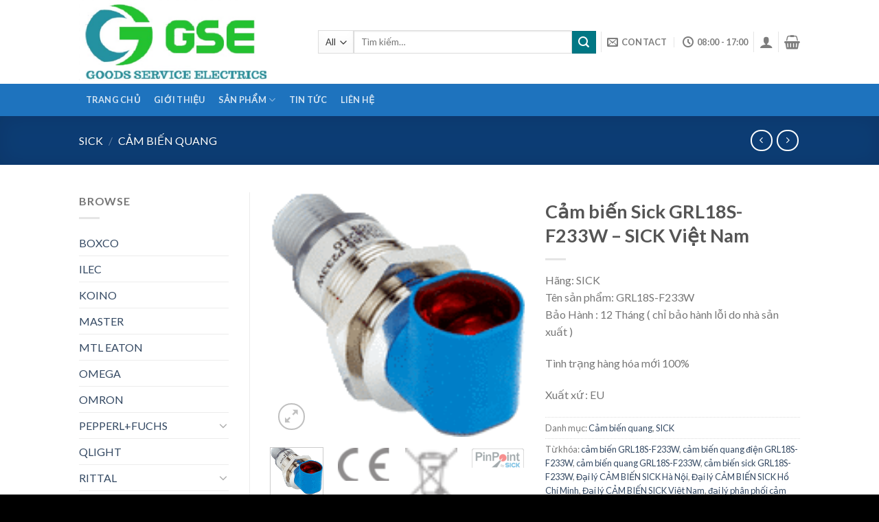

--- FILE ---
content_type: text/html; charset=UTF-8
request_url: https://gse-automation.com/product/cam-bien-sick-grl18s-f233w-sick-viet-nam/
body_size: 21821
content:
<!DOCTYPE html>
<!--[if IE 9 ]> <html lang="vi" class="ie9 loading-site no-js"> <![endif]-->
<!--[if IE 8 ]> <html lang="vi" class="ie8 loading-site no-js"> <![endif]-->
<!--[if (gte IE 9)|!(IE)]><!--><html lang="vi" class="loading-site no-js"> <!--<![endif]-->
<head>
	<meta charset="UTF-8" />
	<meta name="viewport" content="width=device-width, initial-scale=1.0, maximum-scale=1.0, user-scalable=no" />

	<link rel="profile" href="https://gmpg.org/xfn/11" />
	<link rel="pingback" href="https://gse-automation.com/xmlrpc.php" />

	<script>(function(html){html.className = html.className.replace(/\bno-js\b/,'js')})(document.documentElement);</script>
<title>Cảm biến Sick GRL18S-F233W &#8211; SICK Việt Nam &#8211; GSE</title>
<meta name='robots' content='max-image-preview:large' />
<link rel='dns-prefetch' href='//s.w.org' />
<link rel="alternate" type="application/rss+xml" title="Dòng thông tin GSE &raquo;" href="https://gse-automation.com/feed/" />
		<script type="text/javascript">
			window._wpemojiSettings = {"baseUrl":"https:\/\/s.w.org\/images\/core\/emoji\/13.0.1\/72x72\/","ext":".png","svgUrl":"https:\/\/s.w.org\/images\/core\/emoji\/13.0.1\/svg\/","svgExt":".svg","source":{"concatemoji":"https:\/\/gse-automation.com\/wp-includes\/js\/wp-emoji-release.min.js?ver=5.7.14"}};
			!function(e,a,t){var n,r,o,i=a.createElement("canvas"),p=i.getContext&&i.getContext("2d");function s(e,t){var a=String.fromCharCode;p.clearRect(0,0,i.width,i.height),p.fillText(a.apply(this,e),0,0);e=i.toDataURL();return p.clearRect(0,0,i.width,i.height),p.fillText(a.apply(this,t),0,0),e===i.toDataURL()}function c(e){var t=a.createElement("script");t.src=e,t.defer=t.type="text/javascript",a.getElementsByTagName("head")[0].appendChild(t)}for(o=Array("flag","emoji"),t.supports={everything:!0,everythingExceptFlag:!0},r=0;r<o.length;r++)t.supports[o[r]]=function(e){if(!p||!p.fillText)return!1;switch(p.textBaseline="top",p.font="600 32px Arial",e){case"flag":return s([127987,65039,8205,9895,65039],[127987,65039,8203,9895,65039])?!1:!s([55356,56826,55356,56819],[55356,56826,8203,55356,56819])&&!s([55356,57332,56128,56423,56128,56418,56128,56421,56128,56430,56128,56423,56128,56447],[55356,57332,8203,56128,56423,8203,56128,56418,8203,56128,56421,8203,56128,56430,8203,56128,56423,8203,56128,56447]);case"emoji":return!s([55357,56424,8205,55356,57212],[55357,56424,8203,55356,57212])}return!1}(o[r]),t.supports.everything=t.supports.everything&&t.supports[o[r]],"flag"!==o[r]&&(t.supports.everythingExceptFlag=t.supports.everythingExceptFlag&&t.supports[o[r]]);t.supports.everythingExceptFlag=t.supports.everythingExceptFlag&&!t.supports.flag,t.DOMReady=!1,t.readyCallback=function(){t.DOMReady=!0},t.supports.everything||(n=function(){t.readyCallback()},a.addEventListener?(a.addEventListener("DOMContentLoaded",n,!1),e.addEventListener("load",n,!1)):(e.attachEvent("onload",n),a.attachEvent("onreadystatechange",function(){"complete"===a.readyState&&t.readyCallback()})),(n=t.source||{}).concatemoji?c(n.concatemoji):n.wpemoji&&n.twemoji&&(c(n.twemoji),c(n.wpemoji)))}(window,document,window._wpemojiSettings);
		</script>
		<style type="text/css">
img.wp-smiley,
img.emoji {
	display: inline !important;
	border: none !important;
	box-shadow: none !important;
	height: 1em !important;
	width: 1em !important;
	margin: 0 .07em !important;
	vertical-align: -0.1em !important;
	background: none !important;
	padding: 0 !important;
}
</style>
	<link rel='stylesheet' id='litespeed-cache-dummy-css'  href='https://gse-automation.com/wp-content/plugins/litespeed-cache/assets/css/litespeed-dummy.css?ver=5.7.14' type='text/css' media='all' />
<link rel='stylesheet' id='wp-block-library-css'  href='https://gse-automation.com/wp-includes/css/dist/block-library/style.min.css?ver=5.7.14' type='text/css' media='all' />
<link rel='stylesheet' id='wc-blocks-vendors-style-css'  href='https://gse-automation.com/wp-content/plugins/woocommerce/packages/woocommerce-blocks/build/wc-blocks-vendors-style.css?ver=7.4.3' type='text/css' media='all' />
<link rel='stylesheet' id='wc-blocks-style-css'  href='https://gse-automation.com/wp-content/plugins/woocommerce/packages/woocommerce-blocks/build/wc-blocks-style.css?ver=7.4.3' type='text/css' media='all' />
<link rel='stylesheet' id='photoswipe-css'  href='https://gse-automation.com/wp-content/plugins/woocommerce/assets/css/photoswipe/photoswipe.min.css?ver=6.5.1' type='text/css' media='all' />
<link rel='stylesheet' id='photoswipe-default-skin-css'  href='https://gse-automation.com/wp-content/plugins/woocommerce/assets/css/photoswipe/default-skin/default-skin.min.css?ver=6.5.1' type='text/css' media='all' />
<style id='woocommerce-inline-inline-css' type='text/css'>
.woocommerce form .form-row .required { visibility: visible; }
</style>
<link rel='stylesheet' id='flatsome-icons-css'  href='https://gse-automation.com/wp-content/themes/flatsome/assets/css/fl-icons.css?ver=3.3' type='text/css' media='all' />
<link rel='stylesheet' id='flatsome-main-css'  href='https://gse-automation.com/wp-content/themes/flatsome/assets/css/flatsome.css?ver=3.8.3' type='text/css' media='all' />
<link rel='stylesheet' id='flatsome-shop-css'  href='https://gse-automation.com/wp-content/themes/flatsome/assets/css/flatsome-shop.css?ver=3.8.3' type='text/css' media='all' />
<link rel='stylesheet' id='flatsome-style-css'  href='https://gse-automation.com/wp-content/themes/flatsome-child/style.css?ver=3.0' type='text/css' media='all' />
<script type='text/javascript' src='https://gse-automation.com/wp-includes/js/jquery/jquery.min.js?ver=3.5.1' id='jquery-core-js'></script>
<script type='text/javascript' src='https://gse-automation.com/wp-includes/js/jquery/jquery-migrate.min.js?ver=3.3.2' id='jquery-migrate-js'></script>
<link rel="https://api.w.org/" href="https://gse-automation.com/wp-json/" /><link rel="alternate" type="application/json" href="https://gse-automation.com/wp-json/wp/v2/product/2155" /><link rel="EditURI" type="application/rsd+xml" title="RSD" href="https://gse-automation.com/xmlrpc.php?rsd" />
<link rel="wlwmanifest" type="application/wlwmanifest+xml" href="https://gse-automation.com/wp-includes/wlwmanifest.xml" /> 
<meta name="generator" content="WordPress 5.7.14" />
<meta name="generator" content="WooCommerce 6.5.1" />
<link rel="canonical" href="https://gse-automation.com/product/cam-bien-sick-grl18s-f233w-sick-viet-nam/" />
<link rel='shortlink' href='https://gse-automation.com/?p=2155' />
<link rel="alternate" type="application/json+oembed" href="https://gse-automation.com/wp-json/oembed/1.0/embed?url=https%3A%2F%2Fgse-automation.com%2Fproduct%2Fcam-bien-sick-grl18s-f233w-sick-viet-nam%2F" />
<link rel="alternate" type="text/xml+oembed" href="https://gse-automation.com/wp-json/oembed/1.0/embed?url=https%3A%2F%2Fgse-automation.com%2Fproduct%2Fcam-bien-sick-grl18s-f233w-sick-viet-nam%2F&#038;format=xml" />
<style>.bg{opacity: 0; transition: opacity 1s; -webkit-transition: opacity 1s;} .bg-loaded{opacity: 1;}</style><!--[if IE]><link rel="stylesheet" type="text/css" href="https://gse-automation.com/wp-content/themes/flatsome/assets/css/ie-fallback.css"><script src="//cdnjs.cloudflare.com/ajax/libs/html5shiv/3.6.1/html5shiv.js"></script><script>var head = document.getElementsByTagName('head')[0],style = document.createElement('style');style.type = 'text/css';style.styleSheet.cssText = ':before,:after{content:none !important';head.appendChild(style);setTimeout(function(){head.removeChild(style);}, 0);</script><script src="https://gse-automation.com/wp-content/themes/flatsome/assets/libs/ie-flexibility.js"></script><![endif]-->    <script type="text/javascript">
    WebFontConfig = {
      google: { families: [ "Lato:regular,700","Lato:regular,400","Lato:regular,700","Dancing+Script:regular,400", ] }
    };
    (function() {
      var wf = document.createElement('script');
      wf.src = 'https://ajax.googleapis.com/ajax/libs/webfont/1/webfont.js';
      wf.type = 'text/javascript';
      wf.async = 'true';
      var s = document.getElementsByTagName('script')[0];
      s.parentNode.insertBefore(wf, s);
    })(); </script>
  	<noscript><style>.woocommerce-product-gallery{ opacity: 1 !important; }</style></noscript>
	<link rel="icon" href="https://gse-automation.com/wp-content/uploads/2020/03/cropped-logogsepage-32x32.jpg" sizes="32x32" />
<link rel="icon" href="https://gse-automation.com/wp-content/uploads/2020/03/cropped-logogsepage-192x192.jpg" sizes="192x192" />
<link rel="apple-touch-icon" href="https://gse-automation.com/wp-content/uploads/2020/03/cropped-logogsepage-180x180.jpg" />
<meta name="msapplication-TileImage" content="https://gse-automation.com/wp-content/uploads/2020/03/cropped-logogsepage-270x270.jpg" />
<style id="custom-css" type="text/css">:root {--primary-color: #11519B;}.header-main{height: 122px}#logo img{max-height: 122px}#logo{width:318px;}.header-bottom{min-height: 10px}.header-top{min-height: 30px}.transparent .header-main{height: 30px}.transparent #logo img{max-height: 30px}.has-transparent + .page-title:first-of-type,.has-transparent + #main > .page-title,.has-transparent + #main > div > .page-title,.has-transparent + #main .page-header-wrapper:first-of-type .page-title{padding-top: 80px;}.header.show-on-scroll,.stuck .header-main{height:70px!important}.stuck #logo img{max-height: 70px!important}.search-form{ width: 100%;}.header-bottom {background-color: #1E73BE}.header-main .nav > li > a{line-height: 16px }.header-bottom-nav > li > a{line-height: 47px }@media (max-width: 549px) {.header-main{height: 70px}#logo img{max-height: 70px}}.nav-dropdown-has-arrow li.has-dropdown:before{border-bottom-color: #FFFFFF;}.nav .nav-dropdown{border-color: #FFFFFF }.nav-dropdown-has-arrow li.has-dropdown:after{border-bottom-color: #FFFFFF;}.nav .nav-dropdown{background-color: #FFFFFF}.header-top{background-color:#F7F7F7!important;}/* Color */.accordion-title.active, .has-icon-bg .icon .icon-inner,.logo a, .primary.is-underline, .primary.is-link, .badge-outline .badge-inner, .nav-outline > li.active> a,.nav-outline >li.active > a, .cart-icon strong,[data-color='primary'], .is-outline.primary{color: #11519B;}/* Color !important */[data-text-color="primary"]{color: #11519B!important;}/* Background Color */[data-text-bg="primary"]{background-color: #11519B;}/* Background */.scroll-to-bullets a,.featured-title, .label-new.menu-item > a:after, .nav-pagination > li > .current,.nav-pagination > li > span:hover,.nav-pagination > li > a:hover,.has-hover:hover .badge-outline .badge-inner,button[type="submit"], .button.wc-forward:not(.checkout):not(.checkout-button), .button.submit-button, .button.primary:not(.is-outline),.featured-table .title,.is-outline:hover, .has-icon:hover .icon-label,.nav-dropdown-bold .nav-column li > a:hover, .nav-dropdown.nav-dropdown-bold > li > a:hover, .nav-dropdown-bold.dark .nav-column li > a:hover, .nav-dropdown.nav-dropdown-bold.dark > li > a:hover, .is-outline:hover, .tagcloud a:hover,.grid-tools a, input[type='submit']:not(.is-form), .box-badge:hover .box-text, input.button.alt,.nav-box > li > a:hover,.nav-box > li.active > a,.nav-pills > li.active > a ,.current-dropdown .cart-icon strong, .cart-icon:hover strong, .nav-line-bottom > li > a:before, .nav-line-grow > li > a:before, .nav-line > li > a:before,.banner, .header-top, .slider-nav-circle .flickity-prev-next-button:hover svg, .slider-nav-circle .flickity-prev-next-button:hover .arrow, .primary.is-outline:hover, .button.primary:not(.is-outline), input[type='submit'].primary, input[type='submit'].primary, input[type='reset'].button, input[type='button'].primary, .badge-inner{background-color: #11519B;}/* Border */.nav-vertical.nav-tabs > li.active > a,.scroll-to-bullets a.active,.nav-pagination > li > .current,.nav-pagination > li > span:hover,.nav-pagination > li > a:hover,.has-hover:hover .badge-outline .badge-inner,.accordion-title.active,.featured-table,.is-outline:hover, .tagcloud a:hover,blockquote, .has-border, .cart-icon strong:after,.cart-icon strong,.blockUI:before, .processing:before,.loading-spin, .slider-nav-circle .flickity-prev-next-button:hover svg, .slider-nav-circle .flickity-prev-next-button:hover .arrow, .primary.is-outline:hover{border-color: #11519B}.nav-tabs > li.active > a{border-top-color: #11519B}.widget_shopping_cart_content .blockUI.blockOverlay:before { border-left-color: #11519B }.woocommerce-checkout-review-order .blockUI.blockOverlay:before { border-left-color: #11519B }/* Fill */.slider .flickity-prev-next-button:hover svg,.slider .flickity-prev-next-button:hover .arrow{fill: #11519B;}/* Background Color */[data-icon-label]:after, .secondary.is-underline:hover,.secondary.is-outline:hover,.icon-label,.button.secondary:not(.is-outline),.button.alt:not(.is-outline), .badge-inner.on-sale, .button.checkout, .single_add_to_cart_button{ background-color:#007784; }[data-text-bg="secondary"]{background-color: #007784;}/* Color */.secondary.is-underline,.secondary.is-link, .secondary.is-outline,.stars a.active, .star-rating:before, .woocommerce-page .star-rating:before,.star-rating span:before, .color-secondary{color: #007784}/* Color !important */[data-text-color="secondary"]{color: #007784!important;}/* Border */.secondary.is-outline:hover{border-color:#007784}body{font-family:"Lato", sans-serif}body{font-weight: 400}.nav > li > a {font-family:"Lato", sans-serif;}.nav > li > a {font-weight: 700;}h1,h2,h3,h4,h5,h6,.heading-font, .off-canvas-center .nav-sidebar.nav-vertical > li > a{font-family: "Lato", sans-serif;}h1,h2,h3,h4,h5,h6,.heading-font,.banner h1,.banner h2{font-weight: 700;}.alt-font{font-family: "Dancing Script", sans-serif;}.alt-font{font-weight: 400!important;}@media screen and (min-width: 550px){.products .box-vertical .box-image{min-width: 300px!important;width: 300px!important;}}.footer-2{background-color: #1e73be}.absolute-footer, html{background-color: #000000}.label-new.menu-item > a:after{content:"New";}.label-hot.menu-item > a:after{content:"Hot";}.label-sale.menu-item > a:after{content:"Sale";}.label-popular.menu-item > a:after{content:"Popular";}</style></head>

<body data-rsssl=1 class="product-template-default single single-product postid-2155 theme-flatsome woocommerce woocommerce-page woocommerce-no-js lightbox nav-dropdown-has-arrow">


<a class="skip-link screen-reader-text" href="#main">Skip to content</a>

<div id="wrapper">


<header id="header" class="header has-sticky sticky-jump">
   <div class="header-wrapper">
	<div id="masthead" class="header-main ">
      <div class="header-inner flex-row container logo-left medium-logo-center" role="navigation">

          <!-- Logo -->
          <div id="logo" class="flex-col logo">
            <!-- Header logo -->
<a href="https://gse-automation.com/" title="GSE" rel="home">
    <img width="318" height="122" src="https://gse-automation.com/wp-content/uploads/2020/03/logoGSE2.png" class="header_logo header-logo" alt="GSE"/><img  width="318" height="122" src="https://gse-automation.com/wp-content/uploads/2020/03/logoGSE2.png" class="header-logo-dark" alt="GSE"/></a>
          </div>

          <!-- Mobile Left Elements -->
          <div class="flex-col show-for-medium flex-left">
            <ul class="mobile-nav nav nav-left ">
              <li class="nav-icon has-icon">
  		<a href="#" data-open="#main-menu" data-pos="left" data-bg="main-menu-overlay" data-color="" class="is-small" aria-controls="main-menu" aria-expanded="false">
		
		  <i class="icon-menu" ></i>
		  <span class="menu-title uppercase hide-for-small">Menu</span>		</a>
	</li>            </ul>
          </div>

          <!-- Left Elements -->
          <div class="flex-col hide-for-medium flex-left
            flex-grow">
            <ul class="header-nav header-nav-main nav nav-left  nav-size-xsmall nav-spacing-xsmall nav-uppercase" >
              <li class="header-search-form search-form html relative has-icon">
	<div class="header-search-form-wrapper">
		<div class="searchform-wrapper ux-search-box relative is-normal"><form role="search" method="get" class="searchform" action="https://gse-automation.com/">
		<div class="flex-row relative">
						<div class="flex-col search-form-categories">
			<select class="search_categories resize-select mb-0" name="product_cat"><option value="" selected='selected'>All</option><option value="mtl-eaton">MTL EATON</option><option value="pepperlfuchs">PEPPERL+FUCHS</option><option value="rittal">RITTAL</option><option value="sick-viet-nam">SICK</option><option value="siemens">SIEMENS VIỆT NAM</option><option value="terasaki">TERASAKI</option></select>			</div><!-- .flex-col -->
									<div class="flex-col flex-grow">
			  <input type="search" class="search-field mb-0" name="s" value="" placeholder="Tìm kiếm&hellip;" />
		    <input type="hidden" name="post_type" value="product" />
        			</div><!-- .flex-col -->
			<div class="flex-col">
				<button type="submit" class="ux-search-submit submit-button secondary button icon mb-0">
					<i class="icon-search" ></i>				</button>
			</div><!-- .flex-col -->
		</div><!-- .flex-row -->
	 <div class="live-search-results text-left z-top"></div>
</form>
</div>	</div>
</li>            </ul>
          </div>

          <!-- Right Elements -->
          <div class="flex-col hide-for-medium flex-right">
            <ul class="header-nav header-nav-main nav nav-right  nav-size-xsmall nav-spacing-xsmall nav-uppercase">
              <li class="html custom html_top_right_text"><meta name="google-site-verification" content="IgT5oXNv16j3F0fkiEYLbYh9Y_U3-79r8FmB5cAXrd0" /></li><li class="header-divider"></li><li class="header-contact-wrapper">
		<ul id="header-contact" class="nav nav-divided nav-uppercase header-contact">
		
						<li class="">
			  <a href="/cdn-cgi/l/email-protection#a6dfc9d3d4c3cbc7cfcae6c1cbc7cfca88c5c9cb" class="tooltip" title="youremail@gmail.com">
				  <i class="icon-envelop" style="font-size:16px;"></i>			       <span>
			       	Contact			       </span>
			  </a>
			</li>
					
						<li class="">
			  <a class="tooltip" title="08:00 - 17:00 ">
			  	   <i class="icon-clock" style="font-size:16px;"></i>			        <span>08:00 - 17:00</span>
			  </a>
			 </li>
			
				</ul>
</li><li class="header-divider"></li><li class="account-item has-icon
    "
>

<a href="https://gse-automation.com/my-account/"
    class="nav-top-link nav-top-not-logged-in is-small"
    data-open="#login-form-popup"  >
  <i class="icon-user" ></i>
</a><!-- .account-login-link -->



</li>
<li class="header-divider"></li><li class="cart-item has-icon has-dropdown">

<a href="https://gse-automation.com/cart/" title="Giỏ hàng" class="header-cart-link is-small">



    <i class="icon-shopping-basket"
    data-icon-label="0">
  </i>
  </a>

 <ul class="nav-dropdown nav-dropdown-simple">
    <li class="html widget_shopping_cart">
      <div class="widget_shopping_cart_content">
        

	<p class="woocommerce-mini-cart__empty-message">Chưa có sản phẩm trong giỏ hàng.</p>


      </div>
    </li>
     </ul><!-- .nav-dropdown -->

</li>
            </ul>
          </div>

          <!-- Mobile Right Elements -->
          <div class="flex-col show-for-medium flex-right">
            <ul class="mobile-nav nav nav-right ">
              <li class="account-item has-icon">
	<a href="https://gse-automation.com/my-account/"
	class="account-link-mobile is-small" title="Tài khoản">
	  <i class="icon-user" ></i>	</a><!-- .account-link -->
</li>
<li class="cart-item has-icon">

      <a href="https://gse-automation.com/cart/" class="header-cart-link off-canvas-toggle nav-top-link is-small" data-open="#cart-popup" data-class="off-canvas-cart" title="Giỏ hàng" data-pos="right">
  
    <i class="icon-shopping-basket"
    data-icon-label="0">
  </i>
  </a>


  <!-- Cart Sidebar Popup -->
  <div id="cart-popup" class="mfp-hide widget_shopping_cart">
  <div class="cart-popup-inner inner-padding">
      <div class="cart-popup-title text-center">
          <h4 class="uppercase">Giỏ hàng</h4>
          <div class="is-divider"></div>
      </div>
      <div class="widget_shopping_cart_content">
          

	<p class="woocommerce-mini-cart__empty-message">Chưa có sản phẩm trong giỏ hàng.</p>


      </div>
             <div class="cart-sidebar-content relative"></div>  </div>
  </div>

</li>
            </ul>
          </div>

      </div><!-- .header-inner -->
     
            <!-- Header divider -->
      <div class="container"><div class="top-divider full-width"></div></div>
      </div><!-- .header-main --><div id="wide-nav" class="header-bottom wide-nav nav-dark hide-for-medium">
    <div class="flex-row container">

                        <div class="flex-col hide-for-medium flex-left">
                <ul class="nav header-nav header-bottom-nav nav-left  nav-box nav-uppercase">
                    <li id="menu-item-244" class="menu-item menu-item-type-post_type menu-item-object-page menu-item-home  menu-item-244"><a href="https://gse-automation.com/" class="nav-top-link">Trang Chủ</a></li>
<li id="menu-item-501" class="menu-item menu-item-type-post_type menu-item-object-page  menu-item-501"><a href="https://gse-automation.com/gioi-thieu/" class="nav-top-link">Giới Thiệu</a></li>
<li id="menu-item-232" class="menu-item menu-item-type-post_type menu-item-object-page menu-item-has-children current_page_parent  menu-item-232 has-dropdown"><a href="https://gse-automation.com/shop/" class="nav-top-link">Sản Phẩm<i class="icon-angle-down" ></i></a>
<ul class='nav-dropdown nav-dropdown-simple'>
	<li id="menu-item-1058" class="menu-item menu-item-type-taxonomy menu-item-object-product_cat current-product-ancestor current-menu-parent current-product-parent active  menu-item-1058"><a href="https://gse-automation.com/product-category/sick-viet-nam/">SICK</a></li>
	<li id="menu-item-341" class="menu-item menu-item-type-custom menu-item-object-custom  menu-item-341"><a href="https://gse-automation.com/product-category/rittal/">RITTAL</a></li>
	<li id="menu-item-343" class="menu-item menu-item-type-custom menu-item-object-custom  menu-item-343"><a href="https://gse-automation.com/product-category/siemens/">SIEMENS</a></li>
	<li id="menu-item-3280" class="menu-item menu-item-type-taxonomy menu-item-object-product_cat  menu-item-3280"><a href="https://gse-automation.com/product-category/mtl-eaton/">MTL EATON</a></li>
	<li id="menu-item-340" class="menu-item menu-item-type-custom menu-item-object-custom  menu-item-340"><a href="https://gse-automation.com/product-category/pepperlfuchs/">PEPPERL+FUCHS</a></li>
	<li id="menu-item-2441" class="menu-item menu-item-type-taxonomy menu-item-object-product_cat  menu-item-2441"><a href="https://gse-automation.com/product-category/turck/">TURCK</a></li>
</ul>
</li>
<li id="menu-item-659" class="menu-item menu-item-type-post_type menu-item-object-page  menu-item-659"><a href="https://gse-automation.com/blog-posts/" class="nav-top-link">Tin Tức</a></li>
<li id="menu-item-266" class="menu-item menu-item-type-post_type menu-item-object-page  menu-item-266"><a href="https://gse-automation.com/pages/contact/" class="nav-top-link">Liên Hệ</a></li>
                </ul>
            </div><!-- flex-col -->
            
            
                        <div class="flex-col hide-for-medium flex-right flex-grow">
              <ul class="nav header-nav header-bottom-nav nav-right  nav-box nav-uppercase">
                                 </ul>
            </div><!-- flex-col -->
            
            
    </div><!-- .flex-row -->
</div><!-- .header-bottom -->

<div class="header-bg-container fill"><div class="header-bg-image fill"></div><div class="header-bg-color fill"></div></div><!-- .header-bg-container -->   </div><!-- header-wrapper-->
</header>

<div class="shop-page-title product-page-title dark  page-title featured-title ">
	
	<div class="page-title-bg fill">
		<div class="title-bg fill bg-fill" data-parallax-fade="true" data-parallax="-2" data-parallax-background data-parallax-container=".page-title"></div>
		<div class="title-overlay fill"></div>
	</div>
	
	<div class="page-title-inner flex-row  medium-flex-wrap container">
	  <div class="flex-col flex-grow medium-text-center">
	  		<div class="is-medium">
	<nav class="woocommerce-breadcrumb breadcrumbs"><a href="https://gse-automation.com/product-category/sick-viet-nam/">SICK</a> <span class="divider">&#47;</span> <a href="https://gse-automation.com/product-category/sick-viet-nam/cam-bien-quang/">Cảm biến quang</a></nav></div>
	  </div><!-- .flex-left -->
	  
	   <div class="flex-col nav-right medium-text-center">
		   	<ul class="next-prev-thumbs is-small ">         <li class="prod-dropdown has-dropdown">
               <a href="https://gse-automation.com/product/cam-bien-sick-grl18s-f233y-sick-viet-nam/"  rel="next" class="button icon is-outline circle">
                  <i class="icon-angle-left" ></i>              </a>
              <div class="nav-dropdown">
                <a title="Cảm biến Sick GRL18S-F233Y &#8211; SICK Việt Nam" href="https://gse-automation.com/product/cam-bien-sick-grl18s-f233y-sick-viet-nam/">
                <img width="100" height="100" src="https://gse-automation.com/wp-content/uploads/2020/10/13.-GRTE18S-P131Z-100x100.png" class="attachment-woocommerce_gallery_thumbnail size-woocommerce_gallery_thumbnail wp-post-image" alt="GRTE18S-P135ZS01" loading="lazy" /></a>
              </div>
          </li>
               <li class="prod-dropdown has-dropdown">
               <a href="https://gse-automation.com/product/cam-bien-sick-grl18s-p1336-sick-viet-nam/" rel="next" class="button icon is-outline circle">
                  <i class="icon-angle-right" ></i>              </a>
              <div class="nav-dropdown">
                  <a title="Cảm biến Sick GRL18S-P1336 &#8211; SICK Việt Nam" href="https://gse-automation.com/product/cam-bien-sick-grl18s-p1336-sick-viet-nam/">
                  <img width="100" height="100" src="https://gse-automation.com/wp-content/uploads/2020/10/18.-GRSE18S-P1127-100x100.png" class="attachment-woocommerce_gallery_thumbnail size-woocommerce_gallery_thumbnail wp-post-image" alt="GRSE18S-P1127" loading="lazy" /></a>
              </div>
          </li>
      </ul>	   </div><!-- .flex-right -->
	</div><!-- flex-row -->
</div><!-- .page-title -->

<main id="main" class="">

	<div class="shop-container">
		
			<div class="container">
	<div class="woocommerce-notices-wrapper"></div></div><!-- /.container -->
<div id="product-2155" class="product type-product post-2155 status-publish first instock product_cat-cam-bien-quang product_cat-sick-viet-nam product_tag-cam-bien-grl18s-f233w product_tag-cam-bien-quang-dien-grl18s-f233w product_tag-cam-bien-quang-grl18s-f233w product_tag-cam-bien-sick-grl18s-f233w product_tag-dai-ly-cam-bien-sick-ha-noi product_tag-dai-ly-cam-bien-sick-ho-chi-minh product_tag-dai-ly-cam-bien-sick-viet-nam product_tag-dai-ly-phan-phoi-cam-bien-sick-grl18s-f233w product_tag-dai-ly-phan-phoi-cam-bien-sick-ha-noi product_tag-dai-ly-phan-phoi-cam-bien-sick-ho-chi-minh product_tag-dai-ly-phan-phoi-cam-bien-sick-viet-nam product_tag-grl18s-f233w product_tag-grl18s-f233w-sensor-sick product_tag-grl18s-f233w-sick product_tag-nha-phan-phoi-cam-bien-grl18s-f233w product_tag-nha-phan-phoi-cam-bien-sick product_tag-nha-phan-phoi-cam-bien-sick-ha-noi product_tag-nha-phan-phoi-cam-bien-sick-hcm product_tag-nha-phan-phoi-cam-bien-sick-ho-chi-minh product_tag-nha-phan-phoi-cam-bien-sick-viet-nam product_tag-sensor-sick-grl18s-f233w product_tag-sick-grl18s-f233w has-post-thumbnail shipping-taxable product-type-simple">
	<div class="product-main">
 <div class="row content-row row-divided row-large">

 	<div id="product-sidebar" class="col large-3 hide-for-medium shop-sidebar ">
		<aside id="woocommerce_product_categories-13" class="widget woocommerce widget_product_categories"><span class="widget-title shop-sidebar">Browse</span><div class="is-divider small"></div><ul class="product-categories"><li class="cat-item cat-item-31153"><a href="https://gse-automation.com/product-category/boxco/">BOXCO</a></li>
<li class="cat-item cat-item-31161"><a href="https://gse-automation.com/product-category/ilec/">ILEC</a></li>
<li class="cat-item cat-item-31151"><a href="https://gse-automation.com/product-category/koino/">KOINO</a></li>
<li class="cat-item cat-item-31158"><a href="https://gse-automation.com/product-category/master/">MASTER</a></li>
<li class="cat-item cat-item-25470"><a href="https://gse-automation.com/product-category/mtl-eaton/">MTL EATON</a></li>
<li class="cat-item cat-item-31157"><a href="https://gse-automation.com/product-category/omega/">OMEGA</a></li>
<li class="cat-item cat-item-31150"><a href="https://gse-automation.com/product-category/omron/">OMRON</a></li>
<li class="cat-item cat-item-73 cat-parent"><a href="https://gse-automation.com/product-category/pepperlfuchs/">PEPPERL+FUCHS</a><ul class='children'>
<li class="cat-item cat-item-25869 cat-parent"><a href="https://gse-automation.com/product-category/pepperlfuchs/k-system/">K-System</a>	<ul class='children'>
<li class="cat-item cat-item-26909"><a href="https://gse-automation.com/product-category/pepperlfuchs/k-system/frequency-converters-k-system/">Frequency Converters</a></li>
<li class="cat-item cat-item-27285"><a href="https://gse-automation.com/product-category/pepperlfuchs/k-system/relay-module/">Relay Module</a></li>
<li class="cat-item cat-item-28045"><a href="https://gse-automation.com/product-category/pepperlfuchs/k-system/repeater/">Repeater</a></li>
<li class="cat-item cat-item-28222"><a href="https://gse-automation.com/product-category/pepperlfuchs/k-system/signal-converter/">Signal Converter</a></li>
<li class="cat-item cat-item-27247"><a href="https://gse-automation.com/product-category/pepperlfuchs/k-system/solenoid-driver/">Solenoid driver</a></li>
<li class="cat-item cat-item-25870"><a href="https://gse-automation.com/product-category/pepperlfuchs/k-system/switch-amplifiers/">Switch Amplifiers</a></li>
<li class="cat-item cat-item-27625"><a href="https://gse-automation.com/product-category/pepperlfuchs/k-system/transmitter-power-supply/">Transmitter Power Supply</a></li>
	</ul>
</li>
<li class="cat-item cat-item-29958 cat-parent"><a href="https://gse-automation.com/product-category/pepperlfuchs/remote-i-o-systems/">Remote I/O Systems</a>	<ul class='children'>
<li class="cat-item cat-item-29959 cat-parent"><a href="https://gse-automation.com/product-category/pepperlfuchs/remote-i-o-systems/fb-zone-1/">FB (Zone 1)</a>		<ul class='children'>
<li class="cat-item cat-item-29960"><a href="https://gse-automation.com/product-category/pepperlfuchs/remote-i-o-systems/fb-zone-1/analog-input/">Analog Input</a></li>
<li class="cat-item cat-item-30626"><a href="https://gse-automation.com/product-category/pepperlfuchs/remote-i-o-systems/fb-zone-1/digital-input/">Digital Input</a></li>
<li class="cat-item cat-item-30910"><a href="https://gse-automation.com/product-category/pepperlfuchs/remote-i-o-systems/fb-zone-1/frequency-input/">Frequency Input</a></li>
		</ul>
</li>
	</ul>
</li>
<li class="cat-item cat-item-28893 cat-parent"><a href="https://gse-automation.com/product-category/pepperlfuchs/sc-system/">SC-System</a>	<ul class='children'>
<li class="cat-item cat-item-28894"><a href="https://gse-automation.com/product-category/pepperlfuchs/sc-system/modules/">Modules</a></li>
	</ul>
</li>
</ul>
</li>
<li class="cat-item cat-item-31154"><a href="https://gse-automation.com/product-category/qlight/">QLIGHT</a></li>
<li class="cat-item cat-item-74 cat-parent"><a href="https://gse-automation.com/product-category/rittal/">RITTAL</a><ul class='children'>
<li class="cat-item cat-item-20540 cat-parent"><a href="https://gse-automation.com/product-category/rittal/i-may-lanh-rittal-rittal/">I. MÁY LẠNH RITTAL</a>	<ul class='children'>
<li class="cat-item cat-item-20541 cat-parent"><a href="https://gse-automation.com/product-category/rittal/i-may-lanh-rittal-rittal/1-may-lanh-compact-rittal/">1. MÁY LẠNH COMPACT RITTAL</a>		<ul class='children'>
<li class="cat-item cat-item-20542"><a href="https://gse-automation.com/product-category/rittal/i-may-lanh-rittal-rittal/1-may-lanh-compact-rittal/1-1-may-lanh-rittal-1-pha-230v/">1.1 MÁY LẠNH RITTAL 1 PHA 230V</a></li>
<li class="cat-item cat-item-20612"><a href="https://gse-automation.com/product-category/rittal/i-may-lanh-rittal-rittal/1-may-lanh-compact-rittal/1-2-may-lanh-rittal-3-pha-380v/">1.2 MÁY LẠNH RITTAL 3 PHA 380V</a></li>
		</ul>
</li>
<li class="cat-item cat-item-20686 cat-parent"><a href="https://gse-automation.com/product-category/rittal/i-may-lanh-rittal-rittal/2-may-lanh-blue-e-rittal/">2. MÁY LẠNH BLUE-E RITTAL</a>		<ul class='children'>
<li class="cat-item cat-item-20687 cat-parent"><a href="https://gse-automation.com/product-category/rittal/i-may-lanh-rittal-rittal/2-may-lanh-blue-e-rittal/2-1-may-lanh-rittal-gan-tuong/">2.1 MÁY LẠNH RITTAL GẮN TƯỜNG</a>			<ul class='children'>
<li class="cat-item cat-item-20688"><a href="https://gse-automation.com/product-category/rittal/i-may-lanh-rittal-rittal/2-may-lanh-blue-e-rittal/2-1-may-lanh-rittal-gan-tuong/a-1-pha-230v/">A. 1 PHA 230V</a></li>
<li class="cat-item cat-item-20812"><a href="https://gse-automation.com/product-category/rittal/i-may-lanh-rittal-rittal/2-may-lanh-blue-e-rittal/2-1-may-lanh-rittal-gan-tuong/b-3-pha-380v/">B. 3 PHA 380V</a></li>
			</ul>
</li>
<li class="cat-item cat-item-21442 cat-parent"><a href="https://gse-automation.com/product-category/rittal/i-may-lanh-rittal-rittal/2-may-lanh-blue-e-rittal/2-2-may-lanh-rittal-gan-noc/">2.2 MÁY LẠNH RITTAL GẮN NÓC</a>			<ul class='children'>
<li class="cat-item cat-item-21443"><a href="https://gse-automation.com/product-category/rittal/i-may-lanh-rittal-rittal/2-may-lanh-blue-e-rittal/2-2-may-lanh-rittal-gan-noc/a-1-pha-230v-2-2-may-lanh-rittal-gan-noc/">A. 1 PHA 230V</a></li>
<li class="cat-item cat-item-21548"><a href="https://gse-automation.com/product-category/rittal/i-may-lanh-rittal-rittal/2-may-lanh-blue-e-rittal/2-2-may-lanh-rittal-gan-noc/b-3-pha-380v-2-2-may-lanh-rittal-gan-noc/">B. 3 PHA 380V</a></li>
			</ul>
</li>
		</ul>
</li>
<li class="cat-item cat-item-22155"><a href="https://gse-automation.com/product-category/rittal/i-may-lanh-rittal-rittal/3-may-lanh-thermoelectric/">3. MÁY LẠNH THERMOELECTRIC</a></li>
	</ul>
</li>
<li class="cat-item cat-item-22154"><a href="https://gse-automation.com/product-category/rittal/ii-bang-ma-loi-may-lanh-rittal/">II. BẢNG MÃ LỖI MÁY LẠNH RITTAL</a></li>
<li class="cat-item cat-item-22236 cat-parent"><a href="https://gse-automation.com/product-category/rittal/iii-may-quat-va-bo-loc-rittal/">III. MÁY QUẠT VÀ BỘ LỌC RITTAL</a>	<ul class='children'>
<li class="cat-item cat-item-22237"><a href="https://gse-automation.com/product-category/rittal/iii-may-quat-va-bo-loc-rittal/1-may-quat-va-bo-loc-rittal-cho-tu-thuong/">1. MÁY QUẠT VÀ BỘ LỌC RITTAL CHO TỦ THƯỜNG</a></li>
<li class="cat-item cat-item-23719"><a href="https://gse-automation.com/product-category/rittal/iii-may-quat-va-bo-loc-rittal/2-may-quat-cho-tu-rack/">2. MÁY QUẠT CHO TỦ RACK</a></li>
	</ul>
</li>
<li class="cat-item cat-item-24125"><a href="https://gse-automation.com/product-category/rittal/iv-tu-compact-ae-inox-rittal/">IV. TỦ COMPACT AE INOX RITTAL</a></li>
</ul>
</li>
<li class="cat-item cat-item-31152"><a href="https://gse-automation.com/product-category/samwon/">SAMWON</a></li>
<li class="cat-item cat-item-31160"><a href="https://gse-automation.com/product-category/shillin/">SHILLIN</a></li>
<li class="cat-item cat-item-71 cat-parent current-cat-parent"><a href="https://gse-automation.com/product-category/sick-viet-nam/">SICK</a><ul class='children'>
<li class="cat-item cat-item-7084"><a href="https://gse-automation.com/product-category/sick-viet-nam/cam-bien-2d-lidar/">Cảm biến 2D LiDAR</a></li>
<li class="cat-item cat-item-8290"><a href="https://gse-automation.com/product-category/sick-viet-nam/cam-bien-khoang-cach/">Cảm biến khoảng cách</a></li>
<li class="cat-item cat-item-9386 current-cat"><a href="https://gse-automation.com/product-category/sick-viet-nam/cam-bien-quang/">Cảm biến quang</a></li>
<li class="cat-item cat-item-6949"><a href="https://gse-automation.com/product-category/sick-viet-nam/cam-bien-tiem-can/">Cảm biến tiệm cận</a></li>
<li class="cat-item cat-item-7096"><a href="https://gse-automation.com/product-category/sick-viet-nam/cam-bien-tu-tinh/">Cảm biến từ tính</a></li>
<li class="cat-item cat-item-15382 cat-parent"><a href="https://gse-automation.com/product-category/sick-viet-nam/encoder-sick/">ENCODER SICK</a>	<ul class='children'>
<li class="cat-item cat-item-15383"><a href="https://gse-automation.com/product-category/sick-viet-nam/encoder-sick/absolute-encoders/">Absolute encoders</a></li>
<li class="cat-item cat-item-18739"><a href="https://gse-automation.com/product-category/sick-viet-nam/encoder-sick/incremental-encoders/">Incremental Encoders</a></li>
	</ul>
</li>
</ul>
</li>
<li class="cat-item cat-item-69 cat-parent"><a href="https://gse-automation.com/product-category/siemens/">SIEMENS VIỆT NAM</a><ul class='children'>
<li class="cat-item cat-item-79"><a href="https://gse-automation.com/product-category/siemens/nguon/">Bộ Nguồn</a></li>
<li class="cat-item cat-item-510"><a href="https://gse-automation.com/product-category/siemens/man-hinh/">Màn Hình</a></li>
<li class="cat-item cat-item-78"><a href="https://gse-automation.com/product-category/siemens/s7-300/">PLC S7-300</a></li>
<li class="cat-item cat-item-703"><a href="https://gse-automation.com/product-category/siemens/plc-s7-400-siemens/">PLC S7-400</a></li>
</ul>
</li>
<li class="cat-item cat-item-31156"><a href="https://gse-automation.com/product-category/sino/">SINO</a></li>
<li class="cat-item cat-item-31147"><a href="https://gse-automation.com/product-category/smc/">SMC</a></li>
<li class="cat-item cat-item-31155"><a href="https://gse-automation.com/product-category/suntree/">SUNTREE</a></li>
<li class="cat-item cat-item-31149"><a href="https://gse-automation.com/product-category/terasaki/">TERASAKI</a></li>
<li class="cat-item cat-item-15903"><a href="https://gse-automation.com/product-category/turck/">TURCK</a></li>
<li class="cat-item cat-item-31146"><a href="https://gse-automation.com/product-category/wago/">WAGO</a></li>
<li class="cat-item cat-item-31148"><a href="https://gse-automation.com/product-category/weidmuller/">WEIDMULLER</a></li>
</ul></aside>	</div><!-- col large-3 -->

	<div class="col large-9">
		<div class="row">
			<div class="large-6 col">
				
<div class="product-images relative mb-half has-hover woocommerce-product-gallery woocommerce-product-gallery--with-images woocommerce-product-gallery--columns-4 images" data-columns="4">

  <div class="badge-container is-larger absolute left top z-1">
</div>
  <div class="image-tools absolute top show-on-hover right z-3">
      </div>

  <figure class="woocommerce-product-gallery__wrapper product-gallery-slider slider slider-nav-small mb-half"
        data-flickity-options='{
                "cellAlign": "center",
                "wrapAround": true,
                "autoPlay": false,
                "prevNextButtons":true,
                "adaptiveHeight": true,
                "imagesLoaded": true,
                "lazyLoad": 1,
                "dragThreshold" : 15,
                "pageDots": false,
                "rightToLeft": false       }'>
    <div data-thumb="https://gse-automation.com/wp-content/uploads/2020/11/1.6-GRL18S-P233W-100x100.png" class="woocommerce-product-gallery__image slide first"><a href="https://gse-automation.com/wp-content/uploads/2020/11/1.6-GRL18S-P233W.png"><img width="150" height="144" src="https://gse-automation.com/wp-content/uploads/2020/11/1.6-GRL18S-P233W.png" class="wp-post-image skip-lazy" alt="GRL18S-P233W" loading="lazy" title="GRL18S-P233W" data-caption="GRL18S-P233W" data-src="https://gse-automation.com/wp-content/uploads/2020/11/1.6-GRL18S-P233W.png" data-large_image="https://gse-automation.com/wp-content/uploads/2020/11/1.6-GRL18S-P233W.png" data-large_image_width="150" data-large_image_height="144" /></a></div><div data-thumb="https://gse-automation.com/wp-content/uploads/2020/09/24.1.png" class="woocommerce-product-gallery__image slide"><a href="https://gse-automation.com/wp-content/uploads/2020/09/24.1.png"><img width="47" height="33" src="https://gse-automation.com/wp-content/uploads/2020/09/24.1.png" class="skip-lazy" alt="AFS60I-S4AC016384" loading="lazy" title="AFS60I-S4AC016384" data-caption="AFS60I-S4AC016384" data-src="https://gse-automation.com/wp-content/uploads/2020/09/24.1.png" data-large_image="https://gse-automation.com/wp-content/uploads/2020/09/24.1.png" data-large_image_width="47" data-large_image_height="33" /></a></div><div data-thumb="https://gse-automation.com/wp-content/uploads/2020/10/4.png" class="woocommerce-product-gallery__image slide"><a href="https://gse-automation.com/wp-content/uploads/2020/10/4.png"><img width="23" height="33" src="https://gse-automation.com/wp-content/uploads/2020/10/4.png" class="skip-lazy" alt="WTB12-3P2413" loading="lazy" title="WTB12-3P2413" data-caption="WTB12-3P2413" data-src="https://gse-automation.com/wp-content/uploads/2020/10/4.png" data-large_image="https://gse-automation.com/wp-content/uploads/2020/10/4.png" data-large_image_width="23" data-large_image_height="33" /></a></div><div data-thumb="https://gse-automation.com/wp-content/uploads/2020/10/7.png" class="woocommerce-product-gallery__image slide"><a href="https://gse-automation.com/wp-content/uploads/2020/10/7.png"><img width="76" height="33" src="https://gse-automation.com/wp-content/uploads/2020/10/7.png" class="skip-lazy" alt="GL2S-P0311S08" loading="lazy" title="GL2S-P0311S08" data-caption="GL2S-P0311S08" data-src="https://gse-automation.com/wp-content/uploads/2020/10/7.png" data-large_image="https://gse-automation.com/wp-content/uploads/2020/10/7.png" data-large_image_width="76" data-large_image_height="33" /></a></div><div data-thumb="https://gse-automation.com/wp-content/uploads/2020/10/8.png" class="woocommerce-product-gallery__image slide"><a href="https://gse-automation.com/wp-content/uploads/2020/10/8.png"><img width="33" height="33" src="https://gse-automation.com/wp-content/uploads/2020/10/8.png" class="skip-lazy" alt="WTB4S-3P2262" loading="lazy" title="WTB4S-3P2262" data-caption="WTB4S-3P2262" data-src="https://gse-automation.com/wp-content/uploads/2020/10/8.png" data-large_image="https://gse-automation.com/wp-content/uploads/2020/10/8.png" data-large_image_width="33" data-large_image_height="33" /></a></div>  </figure>

  <div class="image-tools absolute bottom left z-3">
        <a href="#product-zoom" class="zoom-button button is-outline circle icon tooltip hide-for-small" title="Zoom">
      <i class="icon-expand" ></i>    </a>
   </div>
</div>

  <div class="product-thumbnails thumbnails slider-no-arrows slider row row-small row-slider slider-nav-small small-columns-4"
    data-flickity-options='{
              "cellAlign": "left",
              "wrapAround": false,
              "autoPlay": false,
              "prevNextButtons": true,
              "asNavFor": ".product-gallery-slider",
              "percentPosition": true,
              "imagesLoaded": true,
              "pageDots": false,
              "rightToLeft": false,
              "contain": true
          }'
    >          <div class="col is-nav-selected first">
        <a>
          <img src="https://gse-automation.com/wp-content/uploads/2020/11/1.6-GRL18S-P233W.png" alt="GRL18S-P233W" width="300" height="300" class="attachment-woocommerce_thumbnail" />        </a>
      </div>
    <div class="col"><a><img src="https://gse-automation.com/wp-content/uploads/2020/09/24.1.png" alt="AFS60I-S4AC016384" width="300" height="300"  class="attachment-woocommerce_thumbnail" /></a></div><div class="col"><a><img src="https://gse-automation.com/wp-content/uploads/2020/10/4.png" alt="WTB12-3P2413" width="300" height="300"  class="attachment-woocommerce_thumbnail" /></a></div><div class="col"><a><img src="https://gse-automation.com/wp-content/uploads/2020/10/7.png" alt="GL2S-P0311S08" width="300" height="300"  class="attachment-woocommerce_thumbnail" /></a></div><div class="col"><a><img src="https://gse-automation.com/wp-content/uploads/2020/10/8.png" alt="WTB4S-3P2262" width="300" height="300"  class="attachment-woocommerce_thumbnail" /></a></div>  </div><!-- .product-thumbnails -->
  
			</div>


			<div class="product-info summary entry-summary col col-fit product-summary">
				<h1 class="product-title product_title entry-title">
	Cảm biến Sick GRL18S-F233W &#8211; SICK Việt Nam</h1>

	<div class="is-divider small"></div>
<div class="price-wrapper">
	<p class="price product-page-price ">
  </p>
</div>
<div class="product-short-description">
	<div class="product_attribute">
<div class="product_attribute">
<div class="product_attribute">
<div class="product_attribute">Hãng: SICK</div>
<div>Tên sản phẩm: GRL18S-F233W</div>
</div>
</div>
</div>
<p>Bảo Hành : 12 Tháng ( chỉ bảo hành lỗi do nhà sản xuất )</p>
<p>Tình trạng hàng hóa mới 100%</p>
<p>Xuất xứ : EU</p>
</div>
<div class="product_meta">

	
	
	<span class="posted_in">Danh mục: <a href="https://gse-automation.com/product-category/sick-viet-nam/cam-bien-quang/" rel="tag">Cảm biến quang</a>, <a href="https://gse-automation.com/product-category/sick-viet-nam/" rel="tag">SICK</a></span>
	<span class="tagged_as">Từ khóa: <a href="https://gse-automation.com/product-tag/cam-bien-grl18s-f233w/" rel="tag">cảm biến GRL18S-F233W</a>, <a href="https://gse-automation.com/product-tag/cam-bien-quang-dien-grl18s-f233w/" rel="tag">cảm biến quang điện GRL18S-F233W</a>, <a href="https://gse-automation.com/product-tag/cam-bien-quang-grl18s-f233w/" rel="tag">cảm biến quang GRL18S-F233W</a>, <a href="https://gse-automation.com/product-tag/cam-bien-sick-grl18s-f233w/" rel="tag">cảm biến sick GRL18S-F233W</a>, <a href="https://gse-automation.com/product-tag/dai-ly-cam-bien-sick-ha-noi/" rel="tag">Đại lý CẢM BIẾN SICK Hà Nội</a>, <a href="https://gse-automation.com/product-tag/dai-ly-cam-bien-sick-ho-chi-minh/" rel="tag">Đại lý CẢM BIẾN SICK Hồ Chí Minh</a>, <a href="https://gse-automation.com/product-tag/dai-ly-cam-bien-sick-viet-nam/" rel="tag">Đại lý CẢM BIẾN SICK Việt Nam</a>, <a href="https://gse-automation.com/product-tag/dai-ly-phan-phoi-cam-bien-sick-grl18s-f233w/" rel="tag">đại lý phân phối cảm biến sick GRL18S-F233W</a>, <a href="https://gse-automation.com/product-tag/dai-ly-phan-phoi-cam-bien-sick-ha-noi/" rel="tag">Đại lý phân phối cảm biến sick Hà Nội</a>, <a href="https://gse-automation.com/product-tag/dai-ly-phan-phoi-cam-bien-sick-ho-chi-minh/" rel="tag">Đại lý phân phối cảm biến sick Hồ Chí Minh</a>, <a href="https://gse-automation.com/product-tag/dai-ly-phan-phoi-cam-bien-sick-viet-nam/" rel="tag">Đại lý phân phối cảm biến sick Việt Nam</a>, <a href="https://gse-automation.com/product-tag/grl18s-f233w/" rel="tag">GRL18S-F233W</a>, <a href="https://gse-automation.com/product-tag/grl18s-f233w-sensor-sick/" rel="tag">GRL18S-F233W sensor sick</a>, <a href="https://gse-automation.com/product-tag/grl18s-f233w-sick/" rel="tag">GRL18S-F233W sick</a>, <a href="https://gse-automation.com/product-tag/nha-phan-phoi-cam-bien-grl18s-f233w/" rel="tag">nhà phân phối cảm biến GRL18S-F233W</a>, <a href="https://gse-automation.com/product-tag/nha-phan-phoi-cam-bien-sick/" rel="tag">Nhà phân phối CẢM BIẾN SICK</a>, <a href="https://gse-automation.com/product-tag/nha-phan-phoi-cam-bien-sick-ha-noi/" rel="tag">nhà phân phối CẢM BIẾN SICK Hà Nội</a>, <a href="https://gse-automation.com/product-tag/nha-phan-phoi-cam-bien-sick-hcm/" rel="tag">nhà phân phối CẢM BIẾN SICK HCM</a>, <a href="https://gse-automation.com/product-tag/nha-phan-phoi-cam-bien-sick-ho-chi-minh/" rel="tag">nhà phân phối CẢM BIẾN SICK Hồ Chí Minh</a>, <a href="https://gse-automation.com/product-tag/nha-phan-phoi-cam-bien-sick-viet-nam/" rel="tag">nhà phân phối CẢM BIẾN SICK Việt Nam</a>, <a href="https://gse-automation.com/product-tag/sensor-sick-grl18s-f233w/" rel="tag">sensor sick GRL18S-F233W</a>, <a href="https://gse-automation.com/product-tag/sick-grl18s-f233w/" rel="tag">sick GRL18S-F233W</a></span>
	
</div>
<div class="social-icons share-icons share-row relative" ><a href="whatsapp://send?text=C%E1%BA%A3m%20bi%E1%BA%BFn%20Sick%20GRL18S-F233W%20%26%238211%3B%20SICK%20Vi%E1%BB%87t%20Nam - https://gse-automation.com/product/cam-bien-sick-grl18s-f233w-sick-viet-nam/" data-action="share/whatsapp/share" class="icon button circle is-outline tooltip whatsapp show-for-medium" title="Share on WhatsApp"><i class="icon-phone"></i></a><a href="//www.facebook.com/sharer.php?u=https://gse-automation.com/product/cam-bien-sick-grl18s-f233w-sick-viet-nam/" data-label="Facebook" onclick="window.open(this.href,this.title,'width=500,height=500,top=300px,left=300px');  return false;" rel="noopener noreferrer nofollow" target="_blank" class="icon button circle is-outline tooltip facebook" title="Share on Facebook"><i class="icon-facebook" ></i></a><a href="//twitter.com/share?url=https://gse-automation.com/product/cam-bien-sick-grl18s-f233w-sick-viet-nam/" onclick="window.open(this.href,this.title,'width=500,height=500,top=300px,left=300px');  return false;" rel="noopener noreferrer nofollow" target="_blank" class="icon button circle is-outline tooltip twitter" title="Share on Twitter"><i class="icon-twitter" ></i></a><a href="/cdn-cgi/l/email-protection#[base64]" rel="nofollow" class="icon button circle is-outline tooltip email" title="Email to a Friend"><i class="icon-envelop" ></i></a><a href="//pinterest.com/pin/create/button/?url=https://gse-automation.com/product/cam-bien-sick-grl18s-f233w-sick-viet-nam/&amp;media=https://gse-automation.com/wp-content/uploads/2020/11/1.6-GRL18S-P233W.png&amp;description=C%E1%BA%A3m%20bi%E1%BA%BFn%20Sick%20GRL18S-F233W%20%26%238211%3B%20SICK%20Vi%E1%BB%87t%20Nam" onclick="window.open(this.href,this.title,'width=500,height=500,top=300px,left=300px');  return false;" rel="noopener noreferrer nofollow" target="_blank" class="icon button circle is-outline tooltip pinterest" title="Pin on Pinterest"><i class="icon-pinterest" ></i></a><a href="//plus.google.com/share?url=https://gse-automation.com/product/cam-bien-sick-grl18s-f233w-sick-viet-nam/" target="_blank" class="icon button circle is-outline tooltip google-plus" onclick="window.open(this.href,this.title,'width=500,height=500,top=300px,left=300px');  return false;" rel="noopener noreferrer nofollow" title="Share on Google+"><i class="icon-google-plus" ></i></a><a href="//www.linkedin.com/shareArticle?mini=true&url=https://gse-automation.com/product/cam-bien-sick-grl18s-f233w-sick-viet-nam/&title=C%E1%BA%A3m%20bi%E1%BA%BFn%20Sick%20GRL18S-F233W%20%26%238211%3B%20SICK%20Vi%E1%BB%87t%20Nam" onclick="window.open(this.href,this.title,'width=500,height=500,top=300px,left=300px');  return false;"  rel="noopener noreferrer nofollow" target="_blank" class="icon button circle is-outline tooltip linkedin" title="Share on LinkedIn"><i class="icon-linkedin" ></i></a></div>
			</div><!-- .summary -->


			</div><!-- .row -->
			<div class="product-footer">
			
	<div class="woocommerce-tabs wc-tabs-wrapper container tabbed-content">
		<ul class="tabs wc-tabs product-tabs small-nav-collapse nav nav-uppercase nav-line nav-left" role="tablist">
							<li class="description_tab active" id="tab-title-description" role="tab" aria-controls="tab-description">
					<a href="#tab-description">Mô tả</a>
				</li>
					</ul>
		<div class="tab-panels">
							<div class="woocommerce-Tabs-panel woocommerce-Tabs-panel--description panel entry-content active" id="tab-description" role="tabpanel" aria-labelledby="tab-title-description">
										

<h2>Đặc tính</h2>
<table>
<tbody>
<tr>
<td>Sensor/ detection principle</td>
<td>Photoelectric retro-reflective sensor, Dual lens</td>
</tr>
<tr>
<td>Dimensions (W x H x D)</td>
<td>18 mm x 18 mm x 38.1 mm</td>
</tr>
<tr>
<td>Housing design (light emission)</td>
<td>Cylindrical</td>
</tr>
<tr>
<td>Thread diameter (housing)</td>
<td>M18 x 1</td>
</tr>
<tr>
<td>Optical axis</td>
<td>Radial, fully flush</td>
</tr>
<tr>
<td>Sensing range max.</td>
<td>0.03 m &#8230; 7.2 m <sup>1)</sup></td>
</tr>
<tr>
<td>Sensing range</td>
<td>0.06 m &#8230; 6 m <sup>1)</sup></td>
</tr>
<tr>
<td>Type of light</td>
<td>Visible red light</td>
</tr>
<tr>
<td>Light source</td>
<td>PinPoint LED <sup>2)</sup></td>
</tr>
<tr>
<td>Light spot size (distance)</td>
<td>Ø 175 mm (7 m)</td>
</tr>
<tr>
<td>Wave length</td>
<td>650 nm</td>
</tr>
<tr>
<td>Adjustment</td>
<td>None</td>
</tr>
</tbody>
</table>
<h2>Cơ khí/ Điện tử</h2>
<table>
<tbody>
<tr>
<td>Supply voltage</td>
<td>10 V DC &#8230; 30 V DC <sup>1)</sup></td>
</tr>
<tr>
<td>Ripple</td>
<td>± 5 V<sub>pp</sub> <sup>2)</sup></td>
</tr>
<tr>
<td>Current consumption</td>
<td>30 mA</td>
</tr>
<tr>
<td>Switching output</td>
<td>PNP</td>
</tr>
<tr>
<td>Switching mode</td>
<td>Dark switching</td>
</tr>
<tr>
<td>Signal voltage PNP HIGH/LOW</td>
<td>V<sub>S</sub> &#8211; (≤ 3 V) / approx. 0 V</td>
</tr>
<tr>
<td>Output current I<sub>max.</sub></td>
<td>100 mA <sup>3)</sup></td>
</tr>
<tr>
<td>Response time</td>
<td>&lt; 500 µs <sup>4)</sup></td>
</tr>
<tr>
<td>Switching frequency</td>
<td>1,000 Hz <sup>5)</sup></td>
</tr>
<tr>
<td>Connection type</td>
<td>Connector M12, 3-pin</td>
</tr>
<tr>
<td>Circuit protection</td>
<td>A <sup>6)</sup></p>
<p>B <sup>7)</sup></p>
<p>D <sup>8)</sup></td>
</tr>
<tr>
<td>Protection class</td>
<td>III</td>
</tr>
<tr>
<td>Polarisation filter</td>
<td>✔</td>
</tr>
<tr>
<td>Housing material</td>
<td>Metal, Nickel-plated brass and ABS</td>
</tr>
<tr>
<td>Optics material</td>
<td>Plastic, PMMA</td>
</tr>
<tr>
<td>Enclosure rating</td>
<td>IP67</td>
</tr>
<tr>
<td>Items supplied</td>
<td>Fastening nuts (2 x)</td>
</tr>
<tr>
<td>EMC</td>
<td>EN 60947-5-2</td>
</tr>
<tr>
<td>Ambient operating temperature</td>
<td>–25 °C &#8230; +55 °C <sup>9)</sup></td>
</tr>
<tr>
<td>Ambient storage temperature</td>
<td>–40 °C &#8230; +70 °C</td>
</tr>
<tr>
<td>UL File No.</td>
<td>NRKH.E348498 &amp; NRKH7.E348498</td>
</tr>
</tbody>
</table>
<figure style="width: 220px" class="wp-caption alignnone"><img loading="lazy" src="https://cdn.sick.com/media/220/7/27/027/IM0048027.png" alt="GRL18S-F233W" width="220" height="220" /><figcaption class="wp-caption-text">Sơ đồ kết nối Cd-045</dd>
<dd></figcaption></figure>
<figure style="width: 220px" class="wp-caption alignnone"><img loading="lazy" src="https://cdn.sick.com/media/220/3/53/053/IM0045053.png" alt="GRL18S-F233W" width="220" height="220" /><figcaption class="wp-caption-text">Đường cong đặc tính GRL18S</dd>
<dd></figcaption></figure>
<figure style="width: 220px" class="wp-caption alignnone"><img loading="lazy" src="https://cdn.sick.com/media/220/3/63/063/IM0045063.png" alt="GRL18S-F233W" width="220" height="220" /><figcaption class="wp-caption-text">Kích thước đốm sáng GRL18S</dd>
<dd></figcaption></figure>
<figure style="width: 220px" class="wp-caption alignnone"><img loading="lazy" src="https://cdn.sick.com/media/220/3/73/073/IM0045073.png" alt="GRL18S-F233W" width="220" height="220" /><figcaption class="wp-caption-text">Sơ đồ phạm vi cảm biến GRL18S</dd>
<dd></figcaption></figure>
<figure style="width: 220px" class="wp-caption alignnone"><img loading="lazy" src="https://cdn.sick.com/media/220/7/07/807/IM0044807.png" alt="GRL18S-F233W" width="220" height="220" /><figcaption class="wp-caption-text">Bản vẽ kích thước GR18S, kim loại, đầu nối, góc cạnh, phẳng hoàn toàn</figcaption></figure>
				</div>
					</div><!-- .tab-panels -->
	</div><!-- .tabbed-content -->


  <div class="related related-products-wrapper product-section">

    <h3 class="product-section-title container-width product-section-title-related pt-half pb-half uppercase">
      Sản phẩm tương tự    </h3>

      
  
    <div class="row large-columns-4 medium-columns- small-columns-2 row-small slider row-slider slider-nav-reveal slider-nav-push"  data-flickity-options='{"imagesLoaded": true, "groupCells": "100%", "dragThreshold" : 5, "cellAlign": "left","wrapAround": true,"prevNextButtons": true,"percentPosition": true,"pageDots": false, "rightToLeft": false, "autoPlay" : false}'>

  
      
        
<div class="product-small col has-hover product type-product post-1038 status-publish instock product_cat-cam-bien-tiem-can product_cat-sick-viet-nam product_tag-cam-bien-cm30-16bpp-ec1 product_tag-cam-bien-tiem-can product_tag-cam-bien-tiem-can-cm30-16bpp-ec1 product_tag-distributor-cam-bien-sick product_tag-distributor-cam-bien-sick-bac-ninh product_tag-distributor-cam-bien-sick-bien-hoa product_tag-distributor-cam-bien-sick-binh-duong product_tag-distributor-cam-bien-sick-binh-dinh product_tag-distributor-cam-bien-sick-can-tho product_tag-distributor-cam-bien-sick-cat-lai product_tag-distributor-cam-bien-sick-dung-quat product_tag-distributor-cam-bien-sick-da-nang product_tag-distributor-cam-bien-sick-dong-nai product_tag-distributor-cam-bien-sick-ha-noi product_tag-distributor-cam-bien-sick-hai-phong product_tag-distributor-cam-bien-sick-ho-chi-minh product_tag-distributor-cam-bien-sick-hue product_tag-distributor-cam-bien-sick-khanh-hoa product_tag-distributor-cam-bien-sick-long-an product_tag-distributor-cam-bien-sick-phu-my product_tag-distributor-cam-bien-sick-quang-nam product_tag-distributor-cam-bien-sick-viet-nam product_tag-distributor-cam-bien-sick-vsip-1 product_tag-distributor-cam-bien-sick-vsip-2 product_tag-distributor-cam-bien-sick-vsip-i product_tag-distributor-cam-bien-sick-vsip-ii product_tag-distributor-cam-bien-sick-vung-tau product_tag-dai-ly-cam-bien-sick product_tag-dai-ly-cam-bien-sick-bac-ninh product_tag-dai-ly-cam-bien-sick-binh-duong product_tag-dai-ly-cam-bien-sick-can-tho product_tag-dai-ly-cam-bien-sick-da-nang product_tag-dai-ly-cam-bien-sick-dong-nai product_tag-dai-ly-cam-bien-sick-ha-noi product_tag-dai-ly-cam-bien-sick-hai-phong product_tag-dai-ly-cam-bien-sick-ho-chi-minh product_tag-dai-ly-cam-bien-sick-hue product_tag-dai-ly-cam-bien-sick-khanh-hoa product_tag-dai-ly-cam-bien-sick-long-an product_tag-dai-ly-cam-bien-sick-phu-my product_tag-dai-ly-cam-bien-sick-quang-nam product_tag-dai-ly-cam-bien-sick-viet-nam product_tag-dai-ly-cam-bien-sick-vung-tau product_tag-dai-ly-phan-phoi-cam-bien-sick-sai-gon product_tag-dai-ly-phan-phoi-viet-nam product_tag-nha-cung-cap-cam-bien-sick product_tag-nha-cung-cap-cam-bien-sick-bac-ninh product_tag-nha-cung-cap-cam-bien-sick-bien-hoa product_tag-nha-cung-cap-cam-bien-sick-binh-duong product_tag-nha-cung-cap-cam-bien-sick-binh-dinh product_tag-nha-cung-cap-cam-bien-sick-binh-thuan product_tag-nha-cung-cap-cam-bien-sick-can-tho product_tag-nha-cung-cap-cam-bien-sick-cat-lai product_tag-nha-cung-cap-cam-bien-sick-da-nang product_tag-nha-cung-cap-cam-bien-sick-dong-nai product_tag-nha-cung-cap-cam-bien-sick-ha-noi product_tag-nha-cung-cap-cam-bien-sick-hai-phong product_tag-nha-cung-cap-cam-bien-sick-hcm product_tag-nha-cung-cap-cam-bien-sick-ho-chi-minh product_tag-nha-cung-cap-cam-bien-sick-hue product_tag-nha-cung-cap-cam-bien-sick-khanh-hoa product_tag-nha-cung-cap-cam-bien-sick-khu-cong-nghe-cao-quan-9 product_tag-nha-cung-cap-cam-bien-sick-khu-cong-nghiep-amata-bien-hoa product_tag-nha-cung-cap-cam-bien-sick-khu-cong-nghiep-tan-binh product_tag-nha-cung-cap-cam-bien-sick-long-an product_tag-nha-cung-cap-cam-bien-sick-phu-my product_tag-nha-cung-cap-cam-bien-sick-quang-nam product_tag-nha-cung-cap-cam-bien-sick-sai-gon product_tag-nha-cung-cap-cam-bien-sick-viet-nam product_tag-nha-cung-cap-cam-bien-sick-vsip-1 product_tag-nha-cung-cap-cam-bien-sick-vsip-2 product_tag-nha-cung-cap-cam-bien-sick-vsip-i product_tag-nha-cung-cap-cam-bien-sick-vsip-ii product_tag-nha-cung-cap-cam-bien-sick-vung-tau product_tag-nha-nhap-khau-cam-bien-sick product_tag-nha-nhap-khau-cam-bien-sick-bac-ninh product_tag-nha-nhap-khau-cam-bien-sick-bien-hoa product_tag-nha-nhap-khau-cam-bien-sick-binh-duong product_tag-nha-nhap-khau-cam-bien-sick-binh-dinh product_tag-nha-nhap-khau-cam-bien-sick-binh-thuan product_tag-nha-nhap-khau-cam-bien-sick-can-tho product_tag-nha-nhap-khau-cam-bien-sick-dung-quat product_tag-nha-nhap-khau-cam-bien-sick-da-nang product_tag-nha-nhap-khau-cam-bien-sick-dong-nai product_tag-nha-nhap-khau-cam-bien-sick-ha-noi product_tag-nha-nhap-khau-cam-bien-sick-hai-phong product_tag-nha-nhap-khau-cam-bien-sick-hcm product_tag-nha-nhap-khau-cam-bien-sick-ho-chi-minh product_tag-nha-nhap-khau-cam-bien-sick-hue product_tag-nha-nhap-khau-cam-bien-sick-khanh-hoa product_tag-nha-nhap-khau-cam-bien-sick-khu-cong-nghe-cao-quan-9 product_tag-nha-nhap-khau-cam-bien-sick-khu-cong-nghiep-amata-bien-hoa product_tag-nha-nhap-khau-cam-bien-sick-khu-cong-nghiep-tan-binh product_tag-nha-nhap-khau-cam-bien-sick-khu-cong-nghiep-tan-tao product_tag-nha-nhap-khau-cam-bien-sick-kien-giang product_tag-nha-nhap-khau-cam-bien-sick-long-an product_tag-nha-nhap-khau-cam-bien-sick-quang-nam product_tag-nha-nhap-khau-cam-bien-sick-sai-gon product_tag-nha-nhap-khau-cam-bien-sick-viet-nam product_tag-nha-nhap-khau-cam-bien-sick-vsip-1 product_tag-nha-nhap-khau-cam-bien-sick-vsip-2 product_tag-nha-nhap-khau-cam-bien-sick-vsip-i product_tag-nha-nhap-khau-cam-bien-sick-vsip-ii product_tag-nha-phan-phoi-cam-bien-sick product_tag-nha-phan-phoi-cam-bien-sick-bac-ninh product_tag-nha-phan-phoi-cam-bien-sick-bien-hoa product_tag-nha-phan-phoi-cam-bien-sick-binh-duong product_tag-nha-phan-phoi-cam-bien-sick-can-tho product_tag-nha-phan-phoi-cam-bien-sick-dung-quat product_tag-nha-phan-phoi-cam-bien-sick-da-nang product_tag-nha-phan-phoi-cam-bien-sick-dong-nai product_tag-nha-phan-phoi-cam-bien-sick-ha-noi product_tag-nha-phan-phoi-cam-bien-sick-hai-phong product_tag-nha-phan-phoi-cam-bien-sick-hcm product_tag-nha-phan-phoi-cam-bien-sick-ho-chi-minh product_tag-nha-phan-phoi-cam-bien-sick-hue product_tag-nha-phan-phoi-cam-bien-sick-khanh-hoa product_tag-nha-phan-phoi-cam-bien-sick-long-an product_tag-nha-phan-phoi-cam-bien-sick-ninh-binh product_tag-nha-phan-phoi-cam-bien-sick-phu-my product_tag-nha-phan-phoi-cam-bien-sick-quang-nam product_tag-nha-phan-phoi-cam-bien-sick-sai-gon product_tag-nha-phan-phoi-cam-bien-sick-viet-nam product_tag-nha-phan-phoi-cam-bien-sick-vsip-1 product_tag-nha-phan-phoi-cam-bien-sick-vsip-2 product_tag-nha-phan-phoi-cam-bien-sick-vsip-i product_tag-nha-phan-phoi-cam-bien-sick-vsip-ii product_tag-nha-phan-phoi-cam-bien-sick-vung-tau product_tag-sensor-cm30-16bpp-ec1 has-post-thumbnail shipping-taxable product-type-simple">
	<div class="col-inner">
	
<div class="badge-container absolute left top z-1">
</div>
	<div class="product-small box ">
		<div class="box-image">
			<div class="image-fade_in_back">
				<a href="https://gse-automation.com/product/cam-bien-tiem-can-sick-cm30-16bpp-ec1-dai-ly-sick-viet-nam/">
					<img width="300" height="300" src="https://gse-automation.com/wp-content/uploads/2020/06/IM0063628-300x300.png" class="attachment-woocommerce_thumbnail size-woocommerce_thumbnail" alt="" loading="lazy" srcset="https://gse-automation.com/wp-content/uploads/2020/06/IM0063628-300x300.png 300w, https://gse-automation.com/wp-content/uploads/2020/06/IM0063628-280x280.png 280w, https://gse-automation.com/wp-content/uploads/2020/06/IM0063628-100x100.png 100w" sizes="(max-width: 300px) 100vw, 300px" />				</a>
			</div>
			<div class="image-tools is-small top right show-on-hover">
							</div>
			<div class="image-tools is-small hide-for-small bottom left show-on-hover">
							</div>
			<div class="image-tools grid-tools text-center hide-for-small bottom hover-slide-in show-on-hover">
				  <a class="quick-view" data-prod="1038" href="#quick-view">Quick View</a>			</div>
					</div><!-- box-image -->

		<div class="box-text box-text-products">
			<div class="title-wrapper">		<p class="category uppercase is-smaller no-text-overflow product-cat op-7">
			Cảm biến tiệm cận		</p>
	<p class="name product-title"><a href="https://gse-automation.com/product/cam-bien-tiem-can-sick-cm30-16bpp-ec1-dai-ly-sick-viet-nam/">Cảm biến tiệm cận Sick –  CM30-16BPP-EC1- ĐAI LÝ SICK VIỆT NAM</a></p></div><div class="price-wrapper"><div class="star-rating" role="img" aria-label="Được xếp hạng 2.53 5 sao"><span style="width:50.6%">Được xếp hạng <strong class="rating">2.53</strong> 5 sao</span></div>
</div>		</div><!-- box-text -->
	</div><!-- box -->
		</div><!-- .col-inner -->
</div><!-- col -->

      
        
<div class="product-small col has-hover product type-product post-1209 status-publish instock product_cat-cam-bien-tiem-can product_cat-cam-bien-tu-tinh product_cat-sick-viet-nam product_tag-cam-bien-mm18-70aps-zck product_tag-cam-bien-nam-cham-mm18-70aps-zck product_tag-cam-bien-phat-hien-nam-cham-mm18-70aps-zck product_tag-cam-bien-phat-hien-tu-tinh-mm18-70aps-zck product_tag-cam-bien-sick-mm18-70aps-zck product_tag-cam-bien-tu-mm18-70aps-zck product_tag-dai-ly-cam-bien-sick product_tag-dai-ly-cam-bien-sick-ha-noi product_tag-dai-ly-cam-bien-sick-ho-chi-minh product_tag-dai-ly-cam-bien-sick-viet-nam product_tag-dai-ly-phan-phoi-cam-bien-sick-mm18-70aps-zck product_tag-dai-ly-phan-phoi-sick-mm18-70aps-zck product_tag-mm18-70aps-zck product_tag-mm18-70aps-zck-sick product_tag-mm18-70aps-zck-sick-sensor product_tag-nha-phan-phoi-cam-bien-sick product_tag-nha-phan-phoi-cam-bien-sick-ha-noi product_tag-nha-phan-phoi-cam-bien-sick-hcm product_tag-nha-phan-phoi-cam-bien-sick-ho-chi-minh product_tag-nha-phan-phoi-cam-bien-sick-viet-nam product_tag-nha-phan-phoi-sick-mm18-70aps-zck product_tag-sensor-sick-mm18-70aps-zck product_tag-sick-mm18-70aps-zck product_tag-sick-sensor-mm18-70aps-zck has-post-thumbnail shipping-taxable product-type-simple">
	<div class="col-inner">
	
<div class="badge-container absolute left top z-1">
</div>
	<div class="product-small box ">
		<div class="box-image">
			<div class="image-fade_in_back">
				<a href="https://gse-automation.com/product/cam-bien-mm18-70aps-zck-sick-viet-nam/">
					<img width="300" height="300" src="https://gse-automation.com/wp-content/uploads/2020/08/2-300x300.png" class="attachment-woocommerce_thumbnail size-woocommerce_thumbnail" alt="MM18-00APS-ZUK" loading="lazy" srcset="https://gse-automation.com/wp-content/uploads/2020/08/2-300x300.png 300w, https://gse-automation.com/wp-content/uploads/2020/08/2-280x280.png 280w, https://gse-automation.com/wp-content/uploads/2020/08/2-100x100.png 100w" sizes="(max-width: 300px) 100vw, 300px" />				</a>
			</div>
			<div class="image-tools is-small top right show-on-hover">
							</div>
			<div class="image-tools is-small hide-for-small bottom left show-on-hover">
							</div>
			<div class="image-tools grid-tools text-center hide-for-small bottom hover-slide-in show-on-hover">
				  <a class="quick-view" data-prod="1209" href="#quick-view">Quick View</a>			</div>
					</div><!-- box-image -->

		<div class="box-text box-text-products">
			<div class="title-wrapper">		<p class="category uppercase is-smaller no-text-overflow product-cat op-7">
			Cảm biến tiệm cận		</p>
	<p class="name product-title"><a href="https://gse-automation.com/product/cam-bien-mm18-70aps-zck-sick-viet-nam/">Cảm biến Sick MM18-70APS-ZCK &#8211; SICK Việt Nam</a></p></div><div class="price-wrapper"><div class="star-rating" role="img" aria-label="Được xếp hạng 2.86 5 sao"><span style="width:57.2%">Được xếp hạng <strong class="rating">2.86</strong> 5 sao</span></div>
</div>		</div><!-- box-text -->
	</div><!-- box -->
		</div><!-- .col-inner -->
</div><!-- col -->

      
        
<div class="product-small col has-hover product type-product post-1162 status-publish last instock product_cat-cam-bien-2d-lidar product_cat-sick-viet-nam product_tag-distributor-cam-bien-sick product_tag-distributor-cam-bien-sick-bac-ninh product_tag-distributor-cam-bien-sick-bien-hoa product_tag-distributor-cam-bien-sick-binh-duong product_tag-distributor-cam-bien-sick-binh-dinh product_tag-distributor-cam-bien-sick-can-tho product_tag-distributor-cam-bien-sick-cat-lai product_tag-distributor-cam-bien-sick-dung-quat product_tag-distributor-cam-bien-sick-da-nang product_tag-distributor-cam-bien-sick-dong-nai product_tag-distributor-cam-bien-sick-ha-noi product_tag-distributor-cam-bien-sick-hai-phong product_tag-distributor-cam-bien-sick-ho-chi-minh product_tag-distributor-cam-bien-sick-hue product_tag-distributor-cam-bien-sick-khanh-hoa product_tag-distributor-cam-bien-sick-long-an product_tag-distributor-cam-bien-sick-phu-my product_tag-distributor-cam-bien-sick-quang-nam product_tag-distributor-cam-bien-sick-viet-nam product_tag-distributor-cam-bien-sick-vsip-1 product_tag-distributor-cam-bien-sick-vsip-2 product_tag-distributor-cam-bien-sick-vsip-i product_tag-distributor-cam-bien-sick-vsip-ii product_tag-distributor-cam-bien-sick-vung-tau product_tag-dai-ly-cam-bien-sick product_tag-dai-ly-cam-bien-sick-bac-ninh product_tag-dai-ly-cam-bien-sick-binh-duong product_tag-dai-ly-cam-bien-sick-can-tho product_tag-dai-ly-cam-bien-sick-da-nang product_tag-dai-ly-cam-bien-sick-dong-nai product_tag-dai-ly-cam-bien-sick-ha-noi product_tag-dai-ly-cam-bien-sick-hai-phong product_tag-dai-ly-cam-bien-sick-ho-chi-minh product_tag-dai-ly-cam-bien-sick-hue product_tag-dai-ly-cam-bien-sick-khanh-hoa product_tag-dai-ly-cam-bien-sick-long-an product_tag-dai-ly-cam-bien-sick-phu-my product_tag-dai-ly-cam-bien-sick-quang-nam product_tag-dai-ly-cam-bien-sick-viet-nam product_tag-dai-ly-cam-bien-sick-vung-tau product_tag-dai-ly-phan-phoi-cam-bien-sick-sai-gon product_tag-dai-ly-phan-phoi-viet-nam product_tag-nha-cung-cap-cam-bien-sick product_tag-nha-cung-cap-cam-bien-sick-bac-ninh product_tag-nha-cung-cap-cam-bien-sick-bien-hoa product_tag-nha-cung-cap-cam-bien-sick-binh-duong product_tag-nha-cung-cap-cam-bien-sick-binh-dinh product_tag-nha-cung-cap-cam-bien-sick-binh-thuan product_tag-nha-cung-cap-cam-bien-sick-can-tho product_tag-nha-cung-cap-cam-bien-sick-cat-lai product_tag-nha-cung-cap-cam-bien-sick-da-nang product_tag-nha-cung-cap-cam-bien-sick-dong-nai product_tag-nha-cung-cap-cam-bien-sick-ha-noi product_tag-nha-cung-cap-cam-bien-sick-hai-phong product_tag-nha-cung-cap-cam-bien-sick-hcm product_tag-nha-cung-cap-cam-bien-sick-ho-chi-minh product_tag-nha-cung-cap-cam-bien-sick-hue product_tag-nha-cung-cap-cam-bien-sick-khanh-hoa product_tag-nha-cung-cap-cam-bien-sick-khu-cong-nghe-cao-quan-9 product_tag-nha-cung-cap-cam-bien-sick-khu-cong-nghiep-amata-bien-hoa product_tag-nha-cung-cap-cam-bien-sick-khu-cong-nghiep-tan-binh product_tag-nha-cung-cap-cam-bien-sick-long-an product_tag-nha-cung-cap-cam-bien-sick-phu-my product_tag-nha-cung-cap-cam-bien-sick-quang-nam product_tag-nha-cung-cap-cam-bien-sick-sai-gon product_tag-nha-cung-cap-cam-bien-sick-viet-nam product_tag-nha-cung-cap-cam-bien-sick-vsip-1 product_tag-nha-cung-cap-cam-bien-sick-vsip-2 product_tag-nha-cung-cap-cam-bien-sick-vsip-i product_tag-nha-cung-cap-cam-bien-sick-vsip-ii product_tag-nha-cung-cap-cam-bien-sick-vung-tau product_tag-nha-nhap-khau-cam-bien-sick product_tag-nha-nhap-khau-cam-bien-sick-bac-ninh product_tag-nha-nhap-khau-cam-bien-sick-bien-hoa product_tag-nha-nhap-khau-cam-bien-sick-binh-duong product_tag-nha-nhap-khau-cam-bien-sick-binh-dinh product_tag-nha-nhap-khau-cam-bien-sick-binh-thuan product_tag-nha-nhap-khau-cam-bien-sick-can-tho product_tag-nha-nhap-khau-cam-bien-sick-dung-quat product_tag-nha-nhap-khau-cam-bien-sick-da-nang product_tag-nha-nhap-khau-cam-bien-sick-dong-nai product_tag-nha-nhap-khau-cam-bien-sick-ha-noi product_tag-nha-nhap-khau-cam-bien-sick-hai-phong product_tag-nha-nhap-khau-cam-bien-sick-hcm product_tag-nha-nhap-khau-cam-bien-sick-ho-chi-minh product_tag-nha-nhap-khau-cam-bien-sick-hue product_tag-nha-nhap-khau-cam-bien-sick-khanh-hoa product_tag-nha-nhap-khau-cam-bien-sick-khu-cong-nghe-cao-quan-9 product_tag-nha-nhap-khau-cam-bien-sick-khu-cong-nghiep-amata-bien-hoa product_tag-nha-nhap-khau-cam-bien-sick-khu-cong-nghiep-tan-binh product_tag-nha-nhap-khau-cam-bien-sick-khu-cong-nghiep-tan-tao product_tag-nha-nhap-khau-cam-bien-sick-kien-giang product_tag-nha-nhap-khau-cam-bien-sick-long-an product_tag-nha-nhap-khau-cam-bien-sick-quang-nam product_tag-nha-nhap-khau-cam-bien-sick-sai-gon product_tag-nha-nhap-khau-cam-bien-sick-viet-nam product_tag-nha-nhap-khau-cam-bien-sick-vsip-1 product_tag-nha-nhap-khau-cam-bien-sick-vsip-2 product_tag-nha-nhap-khau-cam-bien-sick-vsip-i product_tag-nha-nhap-khau-cam-bien-sick-vsip-ii product_tag-nha-phan-phoi-cam-bien-sick product_tag-nha-phan-phoi-cam-bien-sick-bac-ninh product_tag-nha-phan-phoi-cam-bien-sick-bien-hoa product_tag-nha-phan-phoi-cam-bien-sick-binh-duong product_tag-nha-phan-phoi-cam-bien-sick-can-tho product_tag-nha-phan-phoi-cam-bien-sick-dung-quat product_tag-nha-phan-phoi-cam-bien-sick-da-nang product_tag-nha-phan-phoi-cam-bien-sick-dong-nai product_tag-nha-phan-phoi-cam-bien-sick-ha-noi product_tag-nha-phan-phoi-cam-bien-sick-hai-phong product_tag-nha-phan-phoi-cam-bien-sick-hcm product_tag-nha-phan-phoi-cam-bien-sick-ho-chi-minh product_tag-nha-phan-phoi-cam-bien-sick-hue product_tag-nha-phan-phoi-cam-bien-sick-khanh-hoa product_tag-nha-phan-phoi-cam-bien-sick-long-an product_tag-nha-phan-phoi-cam-bien-sick-ninh-binh product_tag-nha-phan-phoi-cam-bien-sick-phu-my product_tag-nha-phan-phoi-cam-bien-sick-quang-nam product_tag-nha-phan-phoi-cam-bien-sick-sai-gon product_tag-nha-phan-phoi-cam-bien-sick-viet-nam product_tag-nha-phan-phoi-cam-bien-sick-vsip-1 product_tag-nha-phan-phoi-cam-bien-sick-vsip-2 product_tag-nha-phan-phoi-cam-bien-sick-vsip-i product_tag-nha-phan-phoi-cam-bien-sick-vsip-ii product_tag-nha-phan-phoi-cam-bien-sick-vung-tau product_tag-sensor-2d-lidar product_tag-sensor-cm30-16bpp-ec1 product_tag-tim150-3010300 product_tag-tim510-9950000s01 product_tag-type-tim551-2050001-part-number-1060445 has-post-thumbnail shipping-taxable product-type-simple">
	<div class="col-inner">
	
<div class="badge-container absolute left top z-1">
</div>
	<div class="product-small box ">
		<div class="box-image">
			<div class="image-fade_in_back">
				<a href="https://gse-automation.com/product/cam-bien-sick-2d-lidar-tim551-2050001-sick-viet-nam/">
					<img width="300" height="300" src="https://gse-automation.com/wp-content/uploads/2020/06/IM0051025-300x300.png" class="attachment-woocommerce_thumbnail size-woocommerce_thumbnail" alt="" loading="lazy" srcset="https://gse-automation.com/wp-content/uploads/2020/06/IM0051025-300x300.png 300w, https://gse-automation.com/wp-content/uploads/2020/06/IM0051025-280x280.png 280w, https://gse-automation.com/wp-content/uploads/2020/06/IM0051025-100x100.png 100w" sizes="(max-width: 300px) 100vw, 300px" />				</a>
			</div>
			<div class="image-tools is-small top right show-on-hover">
							</div>
			<div class="image-tools is-small hide-for-small bottom left show-on-hover">
							</div>
			<div class="image-tools grid-tools text-center hide-for-small bottom hover-slide-in show-on-hover">
				  <a class="quick-view" data-prod="1162" href="#quick-view">Quick View</a>			</div>
					</div><!-- box-image -->

		<div class="box-text box-text-products">
			<div class="title-wrapper">		<p class="category uppercase is-smaller no-text-overflow product-cat op-7">
			Cảm biến 2D LiDAR		</p>
	<p class="name product-title"><a href="https://gse-automation.com/product/cam-bien-sick-2d-lidar-tim551-2050001-sick-viet-nam/">Cảm biến quang 2D LIDAR TiM581-2050101 Đại lý SicK Viêt Nam</a></p></div><div class="price-wrapper"><div class="star-rating" role="img" aria-label="Được xếp hạng 2.57 5 sao"><span style="width:51.4%">Được xếp hạng <strong class="rating">2.57</strong> 5 sao</span></div>
</div>		</div><!-- box-text -->
	</div><!-- box -->
		</div><!-- .col-inner -->
</div><!-- col -->

      
        
<div class="product-small col has-hover product type-product post-1205 status-publish first instock product_cat-cam-bien-tiem-can product_cat-cam-bien-tu-tinh product_cat-sick-viet-nam product_tag-cam-bien-mm12-60aps-zuk product_tag-cam-bien-nam-cham-mm12-60aps-zuk product_tag-cam-bien-phat-hien-nam-cham-mm12-60aps-zuk product_tag-cam-bien-phat-hien-tu-tinh-mm12-60aps-zuk product_tag-cam-bien-sick-mm12-60aps-zuk product_tag-cam-bien-tu-mm12-60aps-zuk product_tag-dai-ly-cam-bien-sick product_tag-dai-ly-cam-bien-sick-ha-noi product_tag-dai-ly-cam-bien-sick-ho-chi-minh product_tag-dai-ly-cam-bien-sick-viet-nam product_tag-dai-ly-phan-phoi-sick-mm12-60aps-zuk product_tag-mm12-60aps-zuk product_tag-mm12-60aps-zuk-sick product_tag-mm12-60aps-zuk-sick-sensor product_tag-nha-phan-phoi-cam-bien-sick product_tag-nha-phan-phoi-cam-bien-sick-ha-noi product_tag-nha-phan-phoi-cam-bien-sick-hcm product_tag-nha-phan-phoi-cam-bien-sick-ho-chi-minh product_tag-nha-phan-phoi-cam-bien-sick-viet-nam product_tag-nha-phan-phoi-sick-mm12-60aps-zuk product_tag-sensor-mm12-60aps-zuk product_tag-sensor-sick-mm12-60aps-zuk has-post-thumbnail shipping-taxable product-type-simple">
	<div class="col-inner">
	
<div class="badge-container absolute left top z-1">
</div>
	<div class="product-small box ">
		<div class="box-image">
			<div class="image-fade_in_back">
				<a href="https://gse-automation.com/product/cam-bien-mm12-60aps-zuk-sick-viet-nam/">
					<img width="300" height="300" src="https://gse-automation.com/wp-content/uploads/2020/08/7-300x300.png" class="attachment-woocommerce_thumbnail size-woocommerce_thumbnail" alt="MM12-60ANS-ZUK" loading="lazy" srcset="https://gse-automation.com/wp-content/uploads/2020/08/7-300x300.png 300w, https://gse-automation.com/wp-content/uploads/2020/08/7-280x280.png 280w, https://gse-automation.com/wp-content/uploads/2020/08/7-100x100.png 100w" sizes="(max-width: 300px) 100vw, 300px" />				</a>
			</div>
			<div class="image-tools is-small top right show-on-hover">
							</div>
			<div class="image-tools is-small hide-for-small bottom left show-on-hover">
							</div>
			<div class="image-tools grid-tools text-center hide-for-small bottom hover-slide-in show-on-hover">
				  <a class="quick-view" data-prod="1205" href="#quick-view">Quick View</a>			</div>
					</div><!-- box-image -->

		<div class="box-text box-text-products">
			<div class="title-wrapper">		<p class="category uppercase is-smaller no-text-overflow product-cat op-7">
			Cảm biến tiệm cận		</p>
	<p class="name product-title"><a href="https://gse-automation.com/product/cam-bien-mm12-60aps-zuk-sick-viet-nam/">Cảm biến Sick MM12-60APS-ZUK &#8211; SICK Việt Nam</a></p></div><div class="price-wrapper"><div class="star-rating" role="img" aria-label="Được xếp hạng 2.55 5 sao"><span style="width:51%">Được xếp hạng <strong class="rating">2.55</strong> 5 sao</span></div>
</div>		</div><!-- box-text -->
	</div><!-- box -->
		</div><!-- .col-inner -->
</div><!-- col -->

      
        
<div class="product-small col has-hover product type-product post-1032 status-publish instock product_cat-cam-bien-tiem-can product_cat-sick-viet-nam product_tag-cam-bien-cm12-08ebp-kc1 product_tag-distributor-cam-bien-sick product_tag-distributor-cam-bien-sick-bac-ninh product_tag-distributor-cam-bien-sick-bien-hoa product_tag-distributor-cam-bien-sick-binh-duong product_tag-distributor-cam-bien-sick-binh-dinh product_tag-distributor-cam-bien-sick-can-tho product_tag-distributor-cam-bien-sick-cat-lai product_tag-distributor-cam-bien-sick-dung-quat product_tag-distributor-cam-bien-sick-da-nang product_tag-distributor-cam-bien-sick-dong-nai product_tag-distributor-cam-bien-sick-ha-noi product_tag-distributor-cam-bien-sick-hai-phong product_tag-distributor-cam-bien-sick-ho-chi-minh product_tag-distributor-cam-bien-sick-hue product_tag-distributor-cam-bien-sick-khanh-hoa product_tag-distributor-cam-bien-sick-long-an product_tag-distributor-cam-bien-sick-phu-my product_tag-distributor-cam-bien-sick-quang-nam product_tag-distributor-cam-bien-sick-viet-nam product_tag-distributor-cam-bien-sick-vsip-1 product_tag-distributor-cam-bien-sick-vsip-2 product_tag-distributor-cam-bien-sick-vsip-i product_tag-distributor-cam-bien-sick-vsip-ii product_tag-distributor-cam-bien-sick-vung-tau product_tag-dai-ly-cam-bien-sick product_tag-dai-ly-cam-bien-sick-bac-ninh product_tag-dai-ly-cam-bien-sick-binh-duong product_tag-dai-ly-cam-bien-sick-can-tho product_tag-dai-ly-cam-bien-sick-da-nang product_tag-dai-ly-cam-bien-sick-dong-nai product_tag-dai-ly-cam-bien-sick-ha-noi product_tag-dai-ly-cam-bien-sick-hai-phong product_tag-dai-ly-cam-bien-sick-ho-chi-minh product_tag-dai-ly-cam-bien-sick-hue product_tag-dai-ly-cam-bien-sick-khanh-hoa product_tag-dai-ly-cam-bien-sick-long-an product_tag-dai-ly-cam-bien-sick-phu-my product_tag-dai-ly-cam-bien-sick-quang-nam product_tag-dai-ly-cam-bien-sick-viet-nam product_tag-dai-ly-cam-bien-sick-vung-tau product_tag-dai-ly-phan-phoi-cam-bien-sick-sai-gon product_tag-dai-ly-phan-phoi-viet-nam product_tag-nha-cung-cap-cam-bien-sick product_tag-nha-cung-cap-cam-bien-sick-bac-ninh product_tag-nha-cung-cap-cam-bien-sick-bien-hoa product_tag-nha-cung-cap-cam-bien-sick-binh-duong product_tag-nha-cung-cap-cam-bien-sick-binh-dinh product_tag-nha-cung-cap-cam-bien-sick-binh-thuan product_tag-nha-cung-cap-cam-bien-sick-can-tho product_tag-nha-cung-cap-cam-bien-sick-cat-lai product_tag-nha-cung-cap-cam-bien-sick-da-nang product_tag-nha-cung-cap-cam-bien-sick-dong-nai product_tag-nha-cung-cap-cam-bien-sick-ha-noi product_tag-nha-cung-cap-cam-bien-sick-hai-phong product_tag-nha-cung-cap-cam-bien-sick-hcm product_tag-nha-cung-cap-cam-bien-sick-ho-chi-minh product_tag-nha-cung-cap-cam-bien-sick-hue product_tag-nha-cung-cap-cam-bien-sick-khanh-hoa product_tag-nha-cung-cap-cam-bien-sick-khu-cong-nghe-cao-quan-9 product_tag-nha-cung-cap-cam-bien-sick-khu-cong-nghiep-amata-bien-hoa product_tag-nha-cung-cap-cam-bien-sick-khu-cong-nghiep-tan-binh product_tag-nha-cung-cap-cam-bien-sick-long-an product_tag-nha-cung-cap-cam-bien-sick-phu-my product_tag-nha-cung-cap-cam-bien-sick-quang-nam product_tag-nha-cung-cap-cam-bien-sick-sai-gon product_tag-nha-cung-cap-cam-bien-sick-viet-nam product_tag-nha-cung-cap-cam-bien-sick-vsip-1 product_tag-nha-cung-cap-cam-bien-sick-vsip-2 product_tag-nha-cung-cap-cam-bien-sick-vsip-i product_tag-nha-cung-cap-cam-bien-sick-vsip-ii product_tag-nha-cung-cap-cam-bien-sick-vung-tau product_tag-nha-nhap-khau-cam-bien-sick product_tag-nha-nhap-khau-cam-bien-sick-bac-ninh product_tag-nha-nhap-khau-cam-bien-sick-bien-hoa product_tag-nha-nhap-khau-cam-bien-sick-binh-duong product_tag-nha-nhap-khau-cam-bien-sick-binh-dinh product_tag-nha-nhap-khau-cam-bien-sick-binh-thuan product_tag-nha-nhap-khau-cam-bien-sick-can-tho product_tag-nha-nhap-khau-cam-bien-sick-dung-quat product_tag-nha-nhap-khau-cam-bien-sick-da-nang product_tag-nha-nhap-khau-cam-bien-sick-dong-nai product_tag-nha-nhap-khau-cam-bien-sick-ha-noi product_tag-nha-nhap-khau-cam-bien-sick-hai-phong product_tag-nha-nhap-khau-cam-bien-sick-hcm product_tag-nha-nhap-khau-cam-bien-sick-ho-chi-minh product_tag-nha-nhap-khau-cam-bien-sick-hue product_tag-nha-nhap-khau-cam-bien-sick-khanh-hoa product_tag-nha-nhap-khau-cam-bien-sick-khu-cong-nghe-cao-quan-9 product_tag-nha-nhap-khau-cam-bien-sick-khu-cong-nghiep-amata-bien-hoa product_tag-nha-nhap-khau-cam-bien-sick-khu-cong-nghiep-tan-binh product_tag-nha-nhap-khau-cam-bien-sick-khu-cong-nghiep-tan-tao product_tag-nha-nhap-khau-cam-bien-sick-kien-giang product_tag-nha-nhap-khau-cam-bien-sick-long-an product_tag-nha-nhap-khau-cam-bien-sick-quang-nam product_tag-nha-nhap-khau-cam-bien-sick-sai-gon product_tag-nha-nhap-khau-cam-bien-sick-viet-nam product_tag-nha-nhap-khau-cam-bien-sick-vsip-1 product_tag-nha-nhap-khau-cam-bien-sick-vsip-2 product_tag-nha-nhap-khau-cam-bien-sick-vsip-i product_tag-nha-nhap-khau-cam-bien-sick-vsip-ii product_tag-nha-phan-phoi-cam-bien-sick product_tag-nha-phan-phoi-cam-bien-sick-bac-ninh product_tag-nha-phan-phoi-cam-bien-sick-bien-hoa product_tag-nha-phan-phoi-cam-bien-sick-binh-duong product_tag-nha-phan-phoi-cam-bien-sick-can-tho product_tag-nha-phan-phoi-cam-bien-sick-dung-quat product_tag-nha-phan-phoi-cam-bien-sick-da-nang product_tag-nha-phan-phoi-cam-bien-sick-dong-nai product_tag-nha-phan-phoi-cam-bien-sick-ha-noi product_tag-nha-phan-phoi-cam-bien-sick-hai-phong product_tag-nha-phan-phoi-cam-bien-sick-hcm product_tag-nha-phan-phoi-cam-bien-sick-ho-chi-minh product_tag-nha-phan-phoi-cam-bien-sick-hue product_tag-nha-phan-phoi-cam-bien-sick-khanh-hoa product_tag-nha-phan-phoi-cam-bien-sick-long-an product_tag-nha-phan-phoi-cam-bien-sick-ninh-binh product_tag-nha-phan-phoi-cam-bien-sick-phu-my product_tag-nha-phan-phoi-cam-bien-sick-quang-nam product_tag-nha-phan-phoi-cam-bien-sick-sai-gon product_tag-nha-phan-phoi-cam-bien-sick-viet-nam product_tag-nha-phan-phoi-cam-bien-sick-vsip-1 product_tag-nha-phan-phoi-cam-bien-sick-vsip-2 product_tag-nha-phan-phoi-cam-bien-sick-vsip-i product_tag-nha-phan-phoi-cam-bien-sick-vsip-ii product_tag-nha-phan-phoi-cam-bien-sick-vung-tau has-post-thumbnail shipping-taxable product-type-simple">
	<div class="col-inner">
	
<div class="badge-container absolute left top z-1">
</div>
	<div class="product-small box ">
		<div class="box-image">
			<div class="image-fade_in_back">
				<a href="https://gse-automation.com/product/cam-bien-tiem-can-sick-cm12-08ebp-kc1-dai-ly-sick-viet-nam/">
					<img width="300" height="300" src="https://gse-automation.com/wp-content/uploads/2020/06/CM12-08EBP-KC1-300x300.png" class="attachment-woocommerce_thumbnail size-woocommerce_thumbnail" alt="" loading="lazy" srcset="https://gse-automation.com/wp-content/uploads/2020/06/CM12-08EBP-KC1-300x300.png 300w, https://gse-automation.com/wp-content/uploads/2020/06/CM12-08EBP-KC1-280x280.png 280w, https://gse-automation.com/wp-content/uploads/2020/06/CM12-08EBP-KC1-100x100.png 100w" sizes="(max-width: 300px) 100vw, 300px" />				</a>
			</div>
			<div class="image-tools is-small top right show-on-hover">
							</div>
			<div class="image-tools is-small hide-for-small bottom left show-on-hover">
							</div>
			<div class="image-tools grid-tools text-center hide-for-small bottom hover-slide-in show-on-hover">
				  <a class="quick-view" data-prod="1032" href="#quick-view">Quick View</a>			</div>
					</div><!-- box-image -->

		<div class="box-text box-text-products">
			<div class="title-wrapper">		<p class="category uppercase is-smaller no-text-overflow product-cat op-7">
			Cảm biến tiệm cận		</p>
	<p class="name product-title"><a href="https://gse-automation.com/product/cam-bien-tiem-can-sick-cm12-08ebp-kc1-dai-ly-sick-viet-nam/">Cảm biến tiệm cận Sick –  CM12-08EBP-KC1 &#8211; ĐAI LÝ SICK VIỆT NAM</a></p></div><div class="price-wrapper"><div class="star-rating" role="img" aria-label="Được xếp hạng 2.57 5 sao"><span style="width:51.4%">Được xếp hạng <strong class="rating">2.57</strong> 5 sao</span></div>
</div>		</div><!-- box-text -->
	</div><!-- box -->
		</div><!-- .col-inner -->
</div><!-- col -->

      
        
<div class="product-small col has-hover product type-product post-1158 status-publish instock product_cat-cam-bien-2d-lidar product_cat-sick-viet-nam product_tag-cam-bien-cm30-16bpp-ec1 product_tag-cam-bien-tiem-can product_tag-cam-bien-tiem-can-cm30-16bpp-ec1 product_tag-distributor-cam-bien-sick product_tag-distributor-cam-bien-sick-bac-ninh product_tag-distributor-cam-bien-sick-bien-hoa product_tag-distributor-cam-bien-sick-binh-duong product_tag-distributor-cam-bien-sick-binh-dinh product_tag-distributor-cam-bien-sick-can-tho product_tag-distributor-cam-bien-sick-cat-lai product_tag-distributor-cam-bien-sick-dung-quat product_tag-distributor-cam-bien-sick-da-nang product_tag-distributor-cam-bien-sick-dong-nai product_tag-distributor-cam-bien-sick-ha-noi product_tag-distributor-cam-bien-sick-hai-phong product_tag-distributor-cam-bien-sick-ho-chi-minh product_tag-distributor-cam-bien-sick-hue product_tag-distributor-cam-bien-sick-khanh-hoa product_tag-distributor-cam-bien-sick-long-an product_tag-distributor-cam-bien-sick-phu-my product_tag-distributor-cam-bien-sick-quang-nam product_tag-distributor-cam-bien-sick-viet-nam product_tag-distributor-cam-bien-sick-vsip-1 product_tag-distributor-cam-bien-sick-vsip-2 product_tag-distributor-cam-bien-sick-vsip-i product_tag-distributor-cam-bien-sick-vsip-ii product_tag-distributor-cam-bien-sick-vung-tau product_tag-dai-ly-cam-bien-sick product_tag-dai-ly-cam-bien-sick-bac-ninh product_tag-dai-ly-cam-bien-sick-binh-duong product_tag-dai-ly-cam-bien-sick-can-tho product_tag-dai-ly-cam-bien-sick-da-nang product_tag-dai-ly-cam-bien-sick-dong-nai product_tag-dai-ly-cam-bien-sick-ha-noi product_tag-dai-ly-cam-bien-sick-hai-phong product_tag-dai-ly-cam-bien-sick-ho-chi-minh product_tag-dai-ly-cam-bien-sick-hue product_tag-dai-ly-cam-bien-sick-khanh-hoa product_tag-dai-ly-cam-bien-sick-long-an product_tag-dai-ly-cam-bien-sick-phu-my product_tag-dai-ly-cam-bien-sick-quang-nam product_tag-dai-ly-cam-bien-sick-viet-nam product_tag-dai-ly-cam-bien-sick-vung-tau product_tag-dai-ly-phan-phoi-cam-bien-sick-sai-gon product_tag-dai-ly-phan-phoi-viet-nam product_tag-nha-cung-cap-cam-bien-sick product_tag-nha-cung-cap-cam-bien-sick-bac-ninh product_tag-nha-cung-cap-cam-bien-sick-bien-hoa product_tag-nha-cung-cap-cam-bien-sick-binh-duong product_tag-nha-cung-cap-cam-bien-sick-binh-dinh product_tag-nha-cung-cap-cam-bien-sick-binh-thuan product_tag-nha-cung-cap-cam-bien-sick-can-tho product_tag-nha-cung-cap-cam-bien-sick-cat-lai product_tag-nha-cung-cap-cam-bien-sick-da-nang product_tag-nha-cung-cap-cam-bien-sick-dong-nai product_tag-nha-cung-cap-cam-bien-sick-ha-noi product_tag-nha-cung-cap-cam-bien-sick-hai-phong product_tag-nha-cung-cap-cam-bien-sick-hcm product_tag-nha-cung-cap-cam-bien-sick-ho-chi-minh product_tag-nha-cung-cap-cam-bien-sick-hue product_tag-nha-cung-cap-cam-bien-sick-khanh-hoa product_tag-nha-cung-cap-cam-bien-sick-khu-cong-nghe-cao-quan-9 product_tag-nha-cung-cap-cam-bien-sick-khu-cong-nghiep-amata-bien-hoa product_tag-nha-cung-cap-cam-bien-sick-khu-cong-nghiep-tan-binh product_tag-nha-cung-cap-cam-bien-sick-long-an product_tag-nha-cung-cap-cam-bien-sick-phu-my product_tag-nha-cung-cap-cam-bien-sick-quang-nam product_tag-nha-cung-cap-cam-bien-sick-sai-gon product_tag-nha-cung-cap-cam-bien-sick-viet-nam product_tag-nha-cung-cap-cam-bien-sick-vsip-1 product_tag-nha-cung-cap-cam-bien-sick-vsip-2 product_tag-nha-cung-cap-cam-bien-sick-vsip-i product_tag-nha-cung-cap-cam-bien-sick-vsip-ii product_tag-nha-cung-cap-cam-bien-sick-vung-tau product_tag-nha-nhap-khau-cam-bien-sick product_tag-nha-nhap-khau-cam-bien-sick-bac-ninh product_tag-nha-nhap-khau-cam-bien-sick-bien-hoa product_tag-nha-nhap-khau-cam-bien-sick-binh-duong product_tag-nha-nhap-khau-cam-bien-sick-binh-dinh product_tag-nha-nhap-khau-cam-bien-sick-binh-thuan product_tag-nha-nhap-khau-cam-bien-sick-can-tho product_tag-nha-nhap-khau-cam-bien-sick-dung-quat product_tag-nha-nhap-khau-cam-bien-sick-da-nang product_tag-nha-nhap-khau-cam-bien-sick-dong-nai product_tag-nha-nhap-khau-cam-bien-sick-ha-noi product_tag-nha-nhap-khau-cam-bien-sick-hai-phong product_tag-nha-nhap-khau-cam-bien-sick-hcm product_tag-nha-nhap-khau-cam-bien-sick-ho-chi-minh product_tag-nha-nhap-khau-cam-bien-sick-hue product_tag-nha-nhap-khau-cam-bien-sick-khanh-hoa product_tag-nha-nhap-khau-cam-bien-sick-khu-cong-nghe-cao-quan-9 product_tag-nha-nhap-khau-cam-bien-sick-khu-cong-nghiep-amata-bien-hoa product_tag-nha-nhap-khau-cam-bien-sick-khu-cong-nghiep-tan-binh product_tag-nha-nhap-khau-cam-bien-sick-khu-cong-nghiep-tan-tao product_tag-nha-nhap-khau-cam-bien-sick-kien-giang product_tag-nha-nhap-khau-cam-bien-sick-long-an product_tag-nha-nhap-khau-cam-bien-sick-quang-nam product_tag-nha-nhap-khau-cam-bien-sick-sai-gon product_tag-nha-nhap-khau-cam-bien-sick-viet-nam product_tag-nha-nhap-khau-cam-bien-sick-vsip-1 product_tag-nha-nhap-khau-cam-bien-sick-vsip-2 product_tag-nha-nhap-khau-cam-bien-sick-vsip-i product_tag-nha-nhap-khau-cam-bien-sick-vsip-ii product_tag-nha-phan-phoi-cam-bien-sick product_tag-nha-phan-phoi-cam-bien-sick-bac-ninh product_tag-nha-phan-phoi-cam-bien-sick-bien-hoa product_tag-nha-phan-phoi-cam-bien-sick-binh-duong product_tag-nha-phan-phoi-cam-bien-sick-can-tho product_tag-nha-phan-phoi-cam-bien-sick-dung-quat product_tag-nha-phan-phoi-cam-bien-sick-da-nang product_tag-nha-phan-phoi-cam-bien-sick-dong-nai product_tag-nha-phan-phoi-cam-bien-sick-ha-noi product_tag-nha-phan-phoi-cam-bien-sick-hai-phong product_tag-nha-phan-phoi-cam-bien-sick-hcm product_tag-nha-phan-phoi-cam-bien-sick-ho-chi-minh product_tag-nha-phan-phoi-cam-bien-sick-hue product_tag-nha-phan-phoi-cam-bien-sick-khanh-hoa product_tag-nha-phan-phoi-cam-bien-sick-long-an product_tag-nha-phan-phoi-cam-bien-sick-ninh-binh product_tag-nha-phan-phoi-cam-bien-sick-phu-my product_tag-nha-phan-phoi-cam-bien-sick-quang-nam product_tag-nha-phan-phoi-cam-bien-sick-sai-gon product_tag-nha-phan-phoi-cam-bien-sick-viet-nam product_tag-nha-phan-phoi-cam-bien-sick-vsip-1 product_tag-nha-phan-phoi-cam-bien-sick-vsip-2 product_tag-nha-phan-phoi-cam-bien-sick-vsip-i product_tag-nha-phan-phoi-cam-bien-sick-vsip-ii product_tag-nha-phan-phoi-cam-bien-sick-vung-tau product_tag-sensor-cm30-16bpp-ec1 product_tag-tim150-3010300 has-post-thumbnail shipping-taxable product-type-simple">
	<div class="col-inner">
	
<div class="badge-container absolute left top z-1">
</div>
	<div class="product-small box ">
		<div class="box-image">
			<div class="image-fade_in_back">
				<a href="https://gse-automation.com/product/cam-bien-sick-2d-lidar-tim561-2050101s80-sick-viet-nam-2/">
					<img width="300" height="300" src="https://gse-automation.com/wp-content/uploads/2020/06/IM0051025-300x300.png" class="attachment-woocommerce_thumbnail size-woocommerce_thumbnail" alt="" loading="lazy" srcset="https://gse-automation.com/wp-content/uploads/2020/06/IM0051025-300x300.png 300w, https://gse-automation.com/wp-content/uploads/2020/06/IM0051025-280x280.png 280w, https://gse-automation.com/wp-content/uploads/2020/06/IM0051025-100x100.png 100w" sizes="(max-width: 300px) 100vw, 300px" />				</a>
			</div>
			<div class="image-tools is-small top right show-on-hover">
							</div>
			<div class="image-tools is-small hide-for-small bottom left show-on-hover">
							</div>
			<div class="image-tools grid-tools text-center hide-for-small bottom hover-slide-in show-on-hover">
				  <a class="quick-view" data-prod="1158" href="#quick-view">Quick View</a>			</div>
					</div><!-- box-image -->

		<div class="box-text box-text-products">
			<div class="title-wrapper">		<p class="category uppercase is-smaller no-text-overflow product-cat op-7">
			Cảm biến 2D LiDAR		</p>
	<p class="name product-title"><a href="https://gse-automation.com/product/cam-bien-sick-2d-lidar-tim561-2050101s80-sick-viet-nam-2/">Cảm biến Sick -2D LIDAR  TIM561-2050101 SICK VIỆT NAM</a></p></div><div class="price-wrapper"><div class="star-rating" role="img" aria-label="Được xếp hạng 2.50 5 sao"><span style="width:50%">Được xếp hạng <strong class="rating">2.50</strong> 5 sao</span></div>
</div>		</div><!-- box-text -->
	</div><!-- box -->
		</div><!-- .col-inner -->
</div><!-- col -->

      
        
<div class="product-small col has-hover product type-product post-1211 status-publish last instock product_cat-cam-bien-tiem-can product_cat-cam-bien-tu-tinh product_cat-sick-viet-nam product_tag-cam-bien-mm18-70aps-zuk product_tag-cam-bien-nam-cham-mm18-70aps-zuk product_tag-cam-bien-phat-hien-nam-cham-mm18-70aps-zuk product_tag-cam-bien-phat-hien-tu-tinh-mm18-70aps-zuk product_tag-cam-bien-sick-mm18-70aps-zuk product_tag-cam-bien-tu-mm18-70aps-zuk product_tag-dai-ly-cam-bien-sick product_tag-dai-ly-cam-bien-sick-ha-noi product_tag-dai-ly-cam-bien-sick-ho-chi-minh product_tag-dai-ly-cam-bien-sick-viet-nam product_tag-dai-ly-phan-phoi-mm18-70aps-zuk product_tag-dai-ly-phan-phoi-sick-mm18-70aps-zuk product_tag-mm18-70aps-zuk product_tag-mm18-70aps-zuk-sick product_tag-mm18-70aps-zuk-sick-sensor product_tag-nha-phan-phoi-cam-bien-sick product_tag-nha-phan-phoi-cam-bien-sick-ha-noi product_tag-nha-phan-phoi-cam-bien-sick-hcm product_tag-nha-phan-phoi-cam-bien-sick-ho-chi-minh product_tag-nha-phan-phoi-cam-bien-sick-viet-nam product_tag-nha-phan-phoi-mm18-70aps-zuk product_tag-sensor-sick-mm18-70aps-zuk product_tag-sick-mm18-70aps-zuk product_tag-sick-sensor-mm18-70aps-zuk has-post-thumbnail shipping-taxable product-type-simple">
	<div class="col-inner">
	
<div class="badge-container absolute left top z-1">
</div>
	<div class="product-small box ">
		<div class="box-image">
			<div class="image-fade_in_back">
				<a href="https://gse-automation.com/product/cam-bien-mm18-70aps-zuk-sick-viet-nam/">
					<img width="300" height="300" src="https://gse-automation.com/wp-content/uploads/2020/08/3-300x300.png" class="attachment-woocommerce_thumbnail size-woocommerce_thumbnail" alt="MM18-70ANS-ZCK" loading="lazy" srcset="https://gse-automation.com/wp-content/uploads/2020/08/3-300x300.png 300w, https://gse-automation.com/wp-content/uploads/2020/08/3-280x280.png 280w, https://gse-automation.com/wp-content/uploads/2020/08/3-100x100.png 100w" sizes="(max-width: 300px) 100vw, 300px" />				</a>
			</div>
			<div class="image-tools is-small top right show-on-hover">
							</div>
			<div class="image-tools is-small hide-for-small bottom left show-on-hover">
							</div>
			<div class="image-tools grid-tools text-center hide-for-small bottom hover-slide-in show-on-hover">
				  <a class="quick-view" data-prod="1211" href="#quick-view">Quick View</a>			</div>
					</div><!-- box-image -->

		<div class="box-text box-text-products">
			<div class="title-wrapper">		<p class="category uppercase is-smaller no-text-overflow product-cat op-7">
			Cảm biến tiệm cận		</p>
	<p class="name product-title"><a href="https://gse-automation.com/product/cam-bien-mm18-70aps-zuk-sick-viet-nam/">Cảm biến Sick MM18-70APS-ZUK &#8211; SICK Việt Nam</a></p></div><div class="price-wrapper"><div class="star-rating" role="img" aria-label="Được xếp hạng 2.43 5 sao"><span style="width:48.6%">Được xếp hạng <strong class="rating">2.43</strong> 5 sao</span></div>
</div>		</div><!-- box-text -->
	</div><!-- box -->
		</div><!-- .col-inner -->
</div><!-- col -->

      
        
<div class="product-small col has-hover product type-product post-1183 status-publish first instock product_cat-cam-bien-2d-lidar product_cat-sick-viet-nam product_tag-cam-bien-2d-lidar-lms4111r-13000 product_tag-cam-bien-2d-lidar-lms4121r-13000 product_tag-cam-bien-2d-lidar-lms4121r-13000-sick-viet-nam product_tag-distributor-cam-bien-sick product_tag-distributor-cam-bien-sick-bac-ninh product_tag-distributor-cam-bien-sick-bien-hoa product_tag-distributor-cam-bien-sick-binh-duong product_tag-distributor-cam-bien-sick-binh-dinh product_tag-distributor-cam-bien-sick-can-tho product_tag-distributor-cam-bien-sick-cat-lai product_tag-distributor-cam-bien-sick-dung-quat product_tag-distributor-cam-bien-sick-da-nang product_tag-distributor-cam-bien-sick-dong-nai product_tag-distributor-cam-bien-sick-ha-noi product_tag-distributor-cam-bien-sick-hai-phong product_tag-distributor-cam-bien-sick-ho-chi-minh product_tag-distributor-cam-bien-sick-hue product_tag-distributor-cam-bien-sick-khanh-hoa product_tag-distributor-cam-bien-sick-long-an product_tag-distributor-cam-bien-sick-phu-my product_tag-distributor-cam-bien-sick-quang-nam product_tag-distributor-cam-bien-sick-viet-nam product_tag-distributor-cam-bien-sick-vsip-1 product_tag-distributor-cam-bien-sick-vsip-2 product_tag-distributor-cam-bien-sick-vsip-i product_tag-distributor-cam-bien-sick-vsip-ii product_tag-distributor-cam-bien-sick-vung-tau product_tag-dai-ly-cam-bien-sick product_tag-dai-ly-cam-bien-sick-bac-ninh product_tag-dai-ly-cam-bien-sick-binh-duong product_tag-dai-ly-cam-bien-sick-can-tho product_tag-dai-ly-cam-bien-sick-da-nang product_tag-dai-ly-cam-bien-sick-dong-nai product_tag-dai-ly-cam-bien-sick-ha-noi product_tag-dai-ly-cam-bien-sick-hai-phong product_tag-dai-ly-cam-bien-sick-ho-chi-minh product_tag-dai-ly-cam-bien-sick-hue product_tag-dai-ly-cam-bien-sick-khanh-hoa product_tag-dai-ly-cam-bien-sick-long-an product_tag-dai-ly-cam-bien-sick-phu-my product_tag-dai-ly-cam-bien-sick-quang-nam product_tag-dai-ly-cam-bien-sick-viet-nam product_tag-dai-ly-cam-bien-sick-vung-tau product_tag-dai-ly-phan-phoi-cam-bien-sick-sai-gon product_tag-dai-ly-phan-phoi-viet-nam product_tag-nha-cung-cap-cam-bien-sick product_tag-nha-cung-cap-cam-bien-sick-bac-ninh product_tag-nha-cung-cap-cam-bien-sick-bien-hoa product_tag-nha-cung-cap-cam-bien-sick-binh-duong product_tag-nha-cung-cap-cam-bien-sick-binh-dinh product_tag-nha-cung-cap-cam-bien-sick-binh-thuan product_tag-nha-cung-cap-cam-bien-sick-can-tho product_tag-nha-cung-cap-cam-bien-sick-cat-lai product_tag-nha-cung-cap-cam-bien-sick-da-nang product_tag-nha-cung-cap-cam-bien-sick-dong-nai product_tag-nha-cung-cap-cam-bien-sick-ha-noi product_tag-nha-cung-cap-cam-bien-sick-hai-phong product_tag-nha-cung-cap-cam-bien-sick-hcm product_tag-nha-cung-cap-cam-bien-sick-ho-chi-minh product_tag-nha-cung-cap-cam-bien-sick-hue product_tag-nha-cung-cap-cam-bien-sick-khanh-hoa product_tag-nha-cung-cap-cam-bien-sick-khu-cong-nghe-cao-quan-9 product_tag-nha-cung-cap-cam-bien-sick-khu-cong-nghiep-amata-bien-hoa product_tag-nha-cung-cap-cam-bien-sick-khu-cong-nghiep-tan-binh product_tag-nha-cung-cap-cam-bien-sick-long-an product_tag-nha-cung-cap-cam-bien-sick-phu-my product_tag-nha-cung-cap-cam-bien-sick-quang-nam product_tag-nha-cung-cap-cam-bien-sick-sai-gon product_tag-nha-cung-cap-cam-bien-sick-viet-nam product_tag-nha-cung-cap-cam-bien-sick-vsip-1 product_tag-nha-cung-cap-cam-bien-sick-vsip-2 product_tag-nha-cung-cap-cam-bien-sick-vsip-i product_tag-nha-cung-cap-cam-bien-sick-vsip-ii product_tag-nha-cung-cap-cam-bien-sick-vung-tau product_tag-nha-nhap-khau-cam-bien-sick product_tag-nha-nhap-khau-cam-bien-sick-bac-ninh product_tag-nha-nhap-khau-cam-bien-sick-bien-hoa product_tag-nha-nhap-khau-cam-bien-sick-binh-duong product_tag-nha-nhap-khau-cam-bien-sick-binh-dinh product_tag-nha-nhap-khau-cam-bien-sick-binh-thuan product_tag-nha-nhap-khau-cam-bien-sick-can-tho product_tag-nha-nhap-khau-cam-bien-sick-dung-quat product_tag-nha-nhap-khau-cam-bien-sick-da-nang product_tag-nha-nhap-khau-cam-bien-sick-dong-nai product_tag-nha-nhap-khau-cam-bien-sick-ha-noi product_tag-nha-nhap-khau-cam-bien-sick-hai-phong product_tag-nha-nhap-khau-cam-bien-sick-hcm product_tag-nha-nhap-khau-cam-bien-sick-ho-chi-minh product_tag-nha-nhap-khau-cam-bien-sick-hue product_tag-nha-nhap-khau-cam-bien-sick-khanh-hoa product_tag-nha-nhap-khau-cam-bien-sick-khu-cong-nghe-cao-quan-9 product_tag-nha-nhap-khau-cam-bien-sick-khu-cong-nghiep-amata-bien-hoa product_tag-nha-nhap-khau-cam-bien-sick-khu-cong-nghiep-tan-binh product_tag-nha-nhap-khau-cam-bien-sick-khu-cong-nghiep-tan-tao product_tag-nha-nhap-khau-cam-bien-sick-kien-giang product_tag-nha-nhap-khau-cam-bien-sick-long-an product_tag-nha-nhap-khau-cam-bien-sick-quang-nam product_tag-nha-nhap-khau-cam-bien-sick-sai-gon product_tag-nha-nhap-khau-cam-bien-sick-viet-nam product_tag-nha-nhap-khau-cam-bien-sick-vsip-1 product_tag-nha-nhap-khau-cam-bien-sick-vsip-2 product_tag-nha-nhap-khau-cam-bien-sick-vsip-i product_tag-nha-nhap-khau-cam-bien-sick-vsip-ii product_tag-nha-phan-phoi-cam-bien-sick product_tag-nha-phan-phoi-cam-bien-sick-bac-ninh product_tag-nha-phan-phoi-cam-bien-sick-bien-hoa product_tag-nha-phan-phoi-cam-bien-sick-binh-duong product_tag-nha-phan-phoi-cam-bien-sick-can-tho product_tag-nha-phan-phoi-cam-bien-sick-dung-quat product_tag-nha-phan-phoi-cam-bien-sick-da-nang product_tag-nha-phan-phoi-cam-bien-sick-dong-nai product_tag-nha-phan-phoi-cam-bien-sick-ha-noi product_tag-nha-phan-phoi-cam-bien-sick-hai-phong product_tag-nha-phan-phoi-cam-bien-sick-hcm product_tag-nha-phan-phoi-cam-bien-sick-ho-chi-minh product_tag-nha-phan-phoi-cam-bien-sick-hue product_tag-nha-phan-phoi-cam-bien-sick-khanh-hoa product_tag-nha-phan-phoi-cam-bien-sick-long-an product_tag-nha-phan-phoi-cam-bien-sick-ninh-binh product_tag-nha-phan-phoi-cam-bien-sick-phu-my product_tag-nha-phan-phoi-cam-bien-sick-quang-nam product_tag-nha-phan-phoi-cam-bien-sick-sai-gon product_tag-nha-phan-phoi-cam-bien-sick-viet-nam product_tag-nha-phan-phoi-cam-bien-sick-vsip-1 product_tag-nha-phan-phoi-cam-bien-sick-vsip-2 product_tag-nha-phan-phoi-cam-bien-sick-vsip-i product_tag-nha-phan-phoi-cam-bien-sick-vsip-ii product_tag-nha-phan-phoi-cam-bien-sick-vung-tau product_tag-sensor-2d-lidar product_tag-sensor-cm30-16bpp-ec1 product_tag-sick-viet-nam product_tag-tim150-3010300 product_tag-tim510-9950000s01 product_tag-type-tim551-2050001-part-number-1060445 has-post-thumbnail shipping-taxable product-type-simple">
	<div class="col-inner">
	
<div class="badge-container absolute left top z-1">
</div>
	<div class="product-small box ">
		<div class="box-image">
			<div class="image-fade_in_back">
				<a href="https://gse-automation.com/product/cam-bien-2d-lidar-lms4111r-13000-sick-viet-nam/">
					<img width="300" height="300" src="https://gse-automation.com/wp-content/uploads/2020/07/LMS4111R-13000-300x300.png" class="attachment-woocommerce_thumbnail size-woocommerce_thumbnail" alt="" loading="lazy" srcset="https://gse-automation.com/wp-content/uploads/2020/07/LMS4111R-13000-300x300.png 300w, https://gse-automation.com/wp-content/uploads/2020/07/LMS4111R-13000-280x280.png 280w, https://gse-automation.com/wp-content/uploads/2020/07/LMS4111R-13000-100x100.png 100w" sizes="(max-width: 300px) 100vw, 300px" />				</a>
			</div>
			<div class="image-tools is-small top right show-on-hover">
							</div>
			<div class="image-tools is-small hide-for-small bottom left show-on-hover">
							</div>
			<div class="image-tools grid-tools text-center hide-for-small bottom hover-slide-in show-on-hover">
				  <a class="quick-view" data-prod="1183" href="#quick-view">Quick View</a>			</div>
					</div><!-- box-image -->

		<div class="box-text box-text-products">
			<div class="title-wrapper">		<p class="category uppercase is-smaller no-text-overflow product-cat op-7">
			Cảm biến 2D LiDAR		</p>
	<p class="name product-title"><a href="https://gse-automation.com/product/cam-bien-2d-lidar-lms4111r-13000-sick-viet-nam/">Cảm biến 2D LIDAR LMS4111R-13000 Sick VIỆT NAM</a></p></div><div class="price-wrapper"><div class="star-rating" role="img" aria-label="Được xếp hạng 2.54 5 sao"><span style="width:50.8%">Được xếp hạng <strong class="rating">2.54</strong> 5 sao</span></div>
</div>		</div><!-- box-text -->
	</div><!-- box -->
		</div><!-- .col-inner -->
</div><!-- col -->

      
      </div>
  </div>

			</div>
	
    </div><!-- col large-9 -->

</div><!-- .row -->
</div><!-- .product-main -->
</div>

		
	</div><!-- shop container -->

</main><!-- #main -->

<footer id="footer" class="footer-wrapper">

	
<!-- FOOTER 1 -->


<!-- FOOTER 2 -->
<div class="footer-widgets footer footer-2 dark">
		<div class="row dark large-columns-3 mb-0">
	   		
		<div id="block_widget-2" class="col pb-0 widget block_widget">
		<span class="widget-title">About us</span><div class="is-divider small"></div>		
		<h4 class="thin-font"><strong>CÔNG TY TNHH KỸ THUẬT ĐIỆN TỰ ĐỘNG GSE</strong></h4>
<p>M: <br />+84(0) 937 450 458 (Sales 01) <br />+84(0) 937 836 833 (Sales 02)<br />E: <br /><a href="/cdn-cgi/l/email-protection" class="__cf_email__" data-cfemail="4b382a272e380b2c382e662a3e3f24262a3f22242565282426">[email&#160;protected]</a><br /><a href="/cdn-cgi/l/email-protection" class="__cf_email__" data-cfemail="89e7e1e8fda7e7eefcf0ece7c9eefaeca4e8fcfde6e4e8fde0e6e7a7eae6e4">[email&#160;protected]</a><br />A: 82A-82B Dân Tộc, Phường Tân Sơn Nhì, Thành phố Hồ Chí Minh, Việt Nam.</p>
		</div>		
				<div id="flatsome_recent_posts-18" class="col pb-0 widget flatsome_recent_posts">		<span class="widget-title">Latest News</span><div class="is-divider small"></div>		<ul>		
		
		<li class="recent-blog-posts-li">
			<div class="flex-row recent-blog-posts align-top pt-half pb-half">
				<div class="flex-col mr-half">
					<div class="badge post-date badge-small badge-outline">
							<div class="badge-inner bg-fill" >
                                								<span class="post-date-day">14</span><br>
								<span class="post-date-month is-xsmall">Th7</span>
                                							</div>
					</div>
				</div><!-- .flex-col -->
				<div class="flex-col flex-grow">
					  <a href="https://gse-automation.com/2020/07/14/cam-bien-3d-lidar-sick-dai-ly-cam-bien-sick-viet-nam/" title="Cảm biến 3D LiDAR Sick &#8211; Đại lý cảm biến Sick Việt Nam">Cảm biến 3D LiDAR Sick &#8211; Đại lý cảm biến Sick Việt Nam</a>
				   	  <span class="post_comments op-7 block is-xsmall"><span>Chức năng bình luận bị tắt<span class="screen-reader-text"> ở Cảm biến 3D LiDAR Sick &#8211; Đại lý cảm biến Sick Việt Nam</span></span></span>
				</div>
			</div><!-- .flex-row -->
		</li>
		
		
		<li class="recent-blog-posts-li">
			<div class="flex-row recent-blog-posts align-top pt-half pb-half">
				<div class="flex-col mr-half">
					<div class="badge post-date badge-small badge-outline">
							<div class="badge-inner bg-fill" >
                                								<span class="post-date-day">20</span><br>
								<span class="post-date-month is-xsmall">Th6</span>
                                							</div>
					</div>
				</div><!-- .flex-col -->
				<div class="flex-col flex-grow">
					  <a href="https://gse-automation.com/2020/06/20/bo-ma-hoa-tang-dan-dfs60-sick-incremental-encoders-dfs60/" title="Bộ mã hóa tăng dần DFS60 SICK (Incremental encoders DFS60 )">Bộ mã hóa tăng dần DFS60 SICK (Incremental encoders DFS60 )</a>
				   	  <span class="post_comments op-7 block is-xsmall"><span>Chức năng bình luận bị tắt<span class="screen-reader-text"> ở Bộ mã hóa tăng dần DFS60 SICK (Incremental encoders DFS60 )</span></span></span>
				</div>
			</div><!-- .flex-row -->
		</li>
		
		
		<li class="recent-blog-posts-li">
			<div class="flex-row recent-blog-posts align-top pt-half pb-half">
				<div class="flex-col mr-half">
					<div class="badge post-date badge-small badge-outline">
							<div class="badge-inner bg-fill" >
                                								<span class="post-date-day">20</span><br>
								<span class="post-date-month is-xsmall">Th6</span>
                                							</div>
					</div>
				</div><!-- .flex-col -->
				<div class="flex-col flex-grow">
					  <a href="https://gse-automation.com/2020/06/20/bo-ma-hoa-sick-dong-a3m60-profibus-absolute-encoders/" title="Bộ mã hóa Sick dòng  A3M60 PROFIBUS  (Absolute encoders)">Bộ mã hóa Sick dòng  A3M60 PROFIBUS  (Absolute encoders)</a>
				   	  <span class="post_comments op-7 block is-xsmall"><span>Chức năng bình luận bị tắt<span class="screen-reader-text"> ở Bộ mã hóa Sick dòng  A3M60 PROFIBUS  (Absolute encoders)</span></span></span>
				</div>
			</div><!-- .flex-row -->
		</li>
		
		
		<li class="recent-blog-posts-li">
			<div class="flex-row recent-blog-posts align-top pt-half pb-half">
				<div class="flex-col mr-half">
					<div class="badge post-date badge-small badge-outline">
							<div class="badge-inner bg-fill" >
                                								<span class="post-date-day">17</span><br>
								<span class="post-date-month is-xsmall">Th6</span>
                                							</div>
					</div>
				</div><!-- .flex-col -->
				<div class="flex-col flex-grow">
					  <a href="https://gse-automation.com/2020/06/17/cam-bien-sick-2d-lidar/" title="Cảm biến Sick &#8211; 2D LiDAR">Cảm biến Sick &#8211; 2D LiDAR</a>
				   	  <span class="post_comments op-7 block is-xsmall"><span>Chức năng bình luận bị tắt<span class="screen-reader-text"> ở Cảm biến Sick &#8211; 2D LiDAR</span></span></span>
				</div>
			</div><!-- .flex-row -->
		</li>
				</ul>		</div><div id="calendar-7" class="col pb-0 widget widget_calendar"><div id="calendar_wrap" class="calendar_wrap"><table id="wp-calendar" class="wp-calendar-table">
	<caption>Tháng Một 2026</caption>
	<thead>
	<tr>
		<th scope="col" title="Thứ Hai">H</th>
		<th scope="col" title="Thứ Ba">B</th>
		<th scope="col" title="Thứ Tư">T</th>
		<th scope="col" title="Thứ Năm">N</th>
		<th scope="col" title="Thứ Sáu">S</th>
		<th scope="col" title="Thứ Bảy">B</th>
		<th scope="col" title="Chủ Nhật">C</th>
	</tr>
	</thead>
	<tbody>
	<tr>
		<td colspan="3" class="pad">&nbsp;</td><td>1</td><td>2</td><td>3</td><td>4</td>
	</tr>
	<tr>
		<td>5</td><td>6</td><td>7</td><td>8</td><td>9</td><td>10</td><td>11</td>
	</tr>
	<tr>
		<td>12</td><td>13</td><td>14</td><td>15</td><td>16</td><td>17</td><td>18</td>
	</tr>
	<tr>
		<td>19</td><td id="today">20</td><td>21</td><td>22</td><td>23</td><td>24</td><td>25</td>
	</tr>
	<tr>
		<td>26</td><td>27</td><td>28</td><td>29</td><td>30</td><td>31</td>
		<td class="pad" colspan="1">&nbsp;</td>
	</tr>
	</tbody>
	</table><nav aria-label="Tháng trước và tháng tới" class="wp-calendar-nav">
		<span class="wp-calendar-nav-prev"><a href="https://gse-automation.com/2020/07/">&laquo; Th7</a></span>
		<span class="pad">&nbsp;</span>
		<span class="wp-calendar-nav-next">&nbsp;</span>
	</nav></div></div>        
		</div><!-- end row -->
</div><!-- end footer 2 -->



<div class="absolute-footer dark medium-text-center small-text-center">
  <div class="container clearfix">

    
    <div class="footer-primary pull-left">
            <div class="copyright-footer">
        Copyright 2026 © <strong>GSE AUTOMATION</strong>      </div>
          </div><!-- .left -->
  </div><!-- .container -->
</div><!-- .absolute-footer -->
</footer><!-- .footer-wrapper -->

</div><!-- #wrapper -->

<!-- Mobile Sidebar -->
<div id="main-menu" class="mobile-sidebar no-scrollbar mfp-hide">
    <div class="sidebar-menu no-scrollbar ">
        <ul class="nav nav-sidebar  nav-vertical nav-uppercase">
              <li class="header-search-form search-form html relative has-icon">
	<div class="header-search-form-wrapper">
		<div class="searchform-wrapper ux-search-box relative is-normal"><form role="search" method="get" class="searchform" action="https://gse-automation.com/">
		<div class="flex-row relative">
						<div class="flex-col search-form-categories">
			<select class="search_categories resize-select mb-0" name="product_cat"><option value="" selected='selected'>All</option><option value="mtl-eaton">MTL EATON</option><option value="pepperlfuchs">PEPPERL+FUCHS</option><option value="rittal">RITTAL</option><option value="sick-viet-nam">SICK</option><option value="siemens">SIEMENS VIỆT NAM</option><option value="terasaki">TERASAKI</option></select>			</div><!-- .flex-col -->
									<div class="flex-col flex-grow">
			  <input type="search" class="search-field mb-0" name="s" value="" placeholder="Tìm kiếm&hellip;" />
		    <input type="hidden" name="post_type" value="product" />
        			</div><!-- .flex-col -->
			<div class="flex-col">
				<button type="submit" class="ux-search-submit submit-button secondary button icon mb-0">
					<i class="icon-search" ></i>				</button>
			</div><!-- .flex-col -->
		</div><!-- .flex-row -->
	 <div class="live-search-results text-left z-top"></div>
</form>
</div>	</div>
</li><li class="menu-item menu-item-type-post_type menu-item-object-page menu-item-home menu-item-244"><a href="https://gse-automation.com/" class="nav-top-link">Trang Chủ</a></li>
<li class="menu-item menu-item-type-post_type menu-item-object-page menu-item-501"><a href="https://gse-automation.com/gioi-thieu/" class="nav-top-link">Giới Thiệu</a></li>
<li class="menu-item menu-item-type-post_type menu-item-object-page menu-item-has-children current_page_parent menu-item-232"><a href="https://gse-automation.com/shop/" class="nav-top-link">Sản Phẩm</a>
<ul class=children>
	<li class="menu-item menu-item-type-taxonomy menu-item-object-product_cat current-product-ancestor current-menu-parent current-product-parent menu-item-1058"><a href="https://gse-automation.com/product-category/sick-viet-nam/">SICK</a></li>
	<li class="menu-item menu-item-type-custom menu-item-object-custom menu-item-341"><a href="https://gse-automation.com/product-category/rittal/">RITTAL</a></li>
	<li class="menu-item menu-item-type-custom menu-item-object-custom menu-item-343"><a href="https://gse-automation.com/product-category/siemens/">SIEMENS</a></li>
	<li class="menu-item menu-item-type-taxonomy menu-item-object-product_cat menu-item-3280"><a href="https://gse-automation.com/product-category/mtl-eaton/">MTL EATON</a></li>
	<li class="menu-item menu-item-type-custom menu-item-object-custom menu-item-340"><a href="https://gse-automation.com/product-category/pepperlfuchs/">PEPPERL+FUCHS</a></li>
	<li class="menu-item menu-item-type-taxonomy menu-item-object-product_cat menu-item-2441"><a href="https://gse-automation.com/product-category/turck/">TURCK</a></li>
</ul>
</li>
<li class="menu-item menu-item-type-post_type menu-item-object-page menu-item-659"><a href="https://gse-automation.com/blog-posts/" class="nav-top-link">Tin Tức</a></li>
<li class="menu-item menu-item-type-post_type menu-item-object-page menu-item-266"><a href="https://gse-automation.com/pages/contact/" class="nav-top-link">Liên Hệ</a></li>
<li class="header-newsletter-item has-icon">

  <a href="#header-newsletter-signup" class="tooltip" title="Sign up for Newsletter">

    <i class="icon-envelop"></i>
    <span class="header-newsletter-title">
      Newsletter    </span>
  </a><!-- .newsletter-link -->

</li><li class="html header-social-icons ml-0">
	<div class="social-icons follow-icons" ><a href="http://url" target="_blank" data-label="Facebook"  rel="noopener noreferrer nofollow" class="icon plain facebook tooltip" title="Follow on Facebook"><i class="icon-facebook" ></i></a><a href="http://url" target="_blank" rel="noopener noreferrer nofollow" data-label="Instagram" class="icon plain  instagram tooltip" title="Follow on Instagram"><i class="icon-instagram" ></i></a><a href="http://url" target="_blank"  data-label="Twitter"  rel="noopener noreferrer nofollow" class="icon plain  twitter tooltip" title="Follow on Twitter"><i class="icon-twitter" ></i></a><a href="/cdn-cgi/l/email-protection#4831273d3a082d25292124" data-label="E-mail" rel="nofollow" class="icon plain  email tooltip" title="Send us an email"><i class="icon-envelop" ></i></a></div></li><li class="html custom html_topbar_right">google-site-verification: google96849050bbb65d44.html</li><li class="html custom html_top_right_text"><meta name="google-site-verification" content="IgT5oXNv16j3F0fkiEYLbYh9Y_U3-79r8FmB5cAXrd0" /></li>        </ul>
    </div><!-- inner -->
</div><!-- #mobile-menu -->
    <div id="login-form-popup" class="lightbox-content mfp-hide">
            <div class="woocommerce-notices-wrapper"></div>
<div class="account-container lightbox-inner">

	
			<div class="account-login-inner">

				<h3 class="uppercase">Đăng nhập</h3>

				<form class="woocommerce-form woocommerce-form-login login" method="post">

					
					<p class="woocommerce-form-row woocommerce-form-row--wide form-row form-row-wide">
						<label for="username">Tên tài khoản hoặc địa chỉ email&nbsp;<span class="required">*</span></label>
						<input type="text" class="woocommerce-Input woocommerce-Input--text input-text" name="username" id="username" autocomplete="username" value="" />					</p>
					<p class="woocommerce-form-row woocommerce-form-row--wide form-row form-row-wide">
						<label for="password">Mật khẩu&nbsp;<span class="required">*</span></label>
						<input class="woocommerce-Input woocommerce-Input--text input-text" type="password" name="password" id="password" autocomplete="current-password" />
					</p>

					
					<p class="form-row">
						<label class="woocommerce-form__label woocommerce-form__label-for-checkbox woocommerce-form-login__rememberme">
							<input class="woocommerce-form__input woocommerce-form__input-checkbox" name="rememberme" type="checkbox" id="rememberme" value="forever" /> <span>Ghi nhớ mật khẩu</span>
						</label>
						<input type="hidden" id="woocommerce-login-nonce" name="woocommerce-login-nonce" value="4d273e7037" /><input type="hidden" name="_wp_http_referer" value="/product/cam-bien-sick-grl18s-f233w-sick-viet-nam/" />						<button type="submit" class="woocommerce-Button button woocommerce-form-login__submit" name="login" value="Đăng nhập">Đăng nhập</button>
					</p>
					<p class="woocommerce-LostPassword lost_password">
						<a href="https://gse-automation.com/my-account/lost-password/">Quên mật khẩu?</a>
					</p>

					
				</form>
			</div><!-- .login-inner -->

			
</div><!-- .account-login-container -->

          </div>
  <script data-cfasync="false" src="/cdn-cgi/scripts/5c5dd728/cloudflare-static/email-decode.min.js"></script><script type="application/ld+json">{"@context":"https:\/\/schema.org\/","@type":"BreadcrumbList","itemListElement":[{"@type":"ListItem","position":1,"item":{"name":"SICK","@id":"https:\/\/gse-automation.com\/product-category\/sick-viet-nam\/"}},{"@type":"ListItem","position":2,"item":{"name":"C\u1ea3m bi\u1ebfn quang","@id":"https:\/\/gse-automation.com\/product-category\/sick-viet-nam\/cam-bien-quang\/"}},{"@type":"ListItem","position":3,"item":{"name":"C\u1ea3m bi\u1ebfn Sick GRL18S-F233W &amp;#8211; SICK Vi\u1ec7t Nam","@id":"https:\/\/gse-automation.com\/product\/cam-bien-sick-grl18s-f233w-sick-viet-nam\/"}}]}</script>
<!-- Root element of PhotoSwipe. Must have class pswp. -->
<div class="pswp" tabindex="-1" role="dialog" aria-hidden="true">

	<!-- Background of PhotoSwipe. It's a separate element as animating opacity is faster than rgba(). -->
	<div class="pswp__bg"></div>

	<!-- Slides wrapper with overflow:hidden. -->
	<div class="pswp__scroll-wrap">

		<!-- Container that holds slides.
		PhotoSwipe keeps only 3 of them in the DOM to save memory.
		Don't modify these 3 pswp__item elements, data is added later on. -->
		<div class="pswp__container">
			<div class="pswp__item"></div>
			<div class="pswp__item"></div>
			<div class="pswp__item"></div>
		</div>

		<!-- Default (PhotoSwipeUI_Default) interface on top of sliding area. Can be changed. -->
		<div class="pswp__ui pswp__ui--hidden">

			<div class="pswp__top-bar">

				<!--  Controls are self-explanatory. Order can be changed. -->

				<div class="pswp__counter"></div>

				<button class="pswp__button pswp__button--close" aria-label="Đóng (Esc)"></button>

				<button class="pswp__button pswp__button--zoom" aria-label="Phóng to/ thu nhỏ"></button>

				<div class="pswp__preloader">
					<div class="loading-spin"></div>
				</div>
			</div>

			<div class="pswp__share-modal pswp__share-modal--hidden pswp__single-tap">
				<div class="pswp__share-tooltip"></div>
			</div>

			<button class="pswp__button--arrow--left" aria-label="Ảnh trước (mũi tên trái)"></button>

			<button class="pswp__button--arrow--right" aria-label="Ảnh tiếp (mũi tên phải)"></button>

			<div class="pswp__caption">
				<div class="pswp__caption__center"></div>
			</div>

		</div>

	</div>

</div>
	<script type="text/javascript">
		(function () {
			var c = document.body.className;
			c = c.replace(/woocommerce-no-js/, 'woocommerce-js');
			document.body.className = c;
		})();
	</script>
	<script type="text/template" id="tmpl-variation-template">
	<div class="woocommerce-variation-description">{{{ data.variation.variation_description }}}</div>
	<div class="woocommerce-variation-price">{{{ data.variation.price_html }}}</div>
	<div class="woocommerce-variation-availability">{{{ data.variation.availability_html }}}</div>
</script>
<script type="text/template" id="tmpl-unavailable-variation-template">
	<p>Rất tiếc, sản phẩm này hiện không tồn tại. Hãy chọn một phương thức kết hợp khác.</p>
</script>
<script type='text/javascript' src='https://gse-automation.com/wp-content/plugins/woocommerce/assets/js/jquery-blockui/jquery.blockUI.min.js?ver=2.7.0-wc.6.5.1' id='jquery-blockui-js'></script>
<script type='text/javascript' id='wc-add-to-cart-js-extra'>
/* <![CDATA[ */
var wc_add_to_cart_params = {"ajax_url":"\/wp-admin\/admin-ajax.php","wc_ajax_url":"\/?wc-ajax=%%endpoint%%","i18n_view_cart":"Xem gi\u1ecf h\u00e0ng","cart_url":"https:\/\/gse-automation.com\/cart\/","is_cart":"","cart_redirect_after_add":"no"};
/* ]]> */
</script>
<script type='text/javascript' src='https://gse-automation.com/wp-content/plugins/woocommerce/assets/js/frontend/add-to-cart.min.js?ver=6.5.1' id='wc-add-to-cart-js'></script>
<script type='text/javascript' src='https://gse-automation.com/wp-content/plugins/woocommerce/assets/js/photoswipe/photoswipe.min.js?ver=4.1.1-wc.6.5.1' id='photoswipe-js'></script>
<script type='text/javascript' src='https://gse-automation.com/wp-content/plugins/woocommerce/assets/js/photoswipe/photoswipe-ui-default.min.js?ver=4.1.1-wc.6.5.1' id='photoswipe-ui-default-js'></script>
<script type='text/javascript' id='wc-single-product-js-extra'>
/* <![CDATA[ */
var wc_single_product_params = {"i18n_required_rating_text":"Vui l\u00f2ng ch\u1ecdn m\u1ed9t m\u1ee9c \u0111\u00e1nh gi\u00e1","review_rating_required":"yes","flexslider":{"rtl":false,"animation":"slide","smoothHeight":true,"directionNav":false,"controlNav":"thumbnails","slideshow":false,"animationSpeed":500,"animationLoop":false,"allowOneSlide":false},"zoom_enabled":"","zoom_options":[],"photoswipe_enabled":"1","photoswipe_options":{"shareEl":false,"closeOnScroll":false,"history":false,"hideAnimationDuration":0,"showAnimationDuration":0},"flexslider_enabled":""};
/* ]]> */
</script>
<script type='text/javascript' src='https://gse-automation.com/wp-content/plugins/woocommerce/assets/js/frontend/single-product.min.js?ver=6.5.1' id='wc-single-product-js'></script>
<script type='text/javascript' src='https://gse-automation.com/wp-content/plugins/woocommerce/assets/js/js-cookie/js.cookie.min.js?ver=2.1.4-wc.6.5.1' id='js-cookie-js'></script>
<script type='text/javascript' id='woocommerce-js-extra'>
/* <![CDATA[ */
var woocommerce_params = {"ajax_url":"\/wp-admin\/admin-ajax.php","wc_ajax_url":"\/?wc-ajax=%%endpoint%%"};
/* ]]> */
</script>
<script type='text/javascript' src='https://gse-automation.com/wp-content/plugins/woocommerce/assets/js/frontend/woocommerce.min.js?ver=6.5.1' id='woocommerce-js'></script>
<script type='text/javascript' id='wc-cart-fragments-js-extra'>
/* <![CDATA[ */
var wc_cart_fragments_params = {"ajax_url":"\/wp-admin\/admin-ajax.php","wc_ajax_url":"\/?wc-ajax=%%endpoint%%","cart_hash_key":"wc_cart_hash_13f4d57de2c03240f94022272d50ceb2","fragment_name":"wc_fragments_13f4d57de2c03240f94022272d50ceb2","request_timeout":"5000"};
/* ]]> */
</script>
<script type='text/javascript' src='https://gse-automation.com/wp-content/plugins/woocommerce/assets/js/frontend/cart-fragments.min.js?ver=6.5.1' id='wc-cart-fragments-js'></script>
<script type='text/javascript' src='https://gse-automation.com/wp-content/themes/flatsome/inc/extensions/flatsome-live-search/flatsome-live-search.js?ver=3.8.3' id='flatsome-live-search-js'></script>
<script type='text/javascript' src='https://gse-automation.com/wp-includes/js/hoverIntent.min.js?ver=1.8.1' id='hoverIntent-js'></script>
<script type='text/javascript' id='flatsome-js-js-extra'>
/* <![CDATA[ */
var flatsomeVars = {"ajaxurl":"https:\/\/gse-automation.com\/wp-admin\/admin-ajax.php","rtl":"","sticky_height":"70","user":{"can_edit_pages":false}};
/* ]]> */
</script>
<script type='text/javascript' src='https://gse-automation.com/wp-content/themes/flatsome/assets/js/flatsome.js?ver=3.8.3' id='flatsome-js-js'></script>
<script type='text/javascript' src='https://gse-automation.com/wp-content/themes/flatsome/assets/js/woocommerce.js?ver=3.8.3' id='flatsome-theme-woocommerce-js-js'></script>
<script type='text/javascript' src='https://gse-automation.com/wp-includes/js/wp-embed.min.js?ver=5.7.14' id='wp-embed-js'></script>
<script type='text/javascript' src='https://gse-automation.com/wp-includes/js/underscore.min.js?ver=1.8.3' id='underscore-js'></script>
<script type='text/javascript' id='wp-util-js-extra'>
/* <![CDATA[ */
var _wpUtilSettings = {"ajax":{"url":"\/wp-admin\/admin-ajax.php"}};
/* ]]> */
</script>
<script type='text/javascript' src='https://gse-automation.com/wp-includes/js/wp-util.min.js?ver=5.7.14' id='wp-util-js'></script>
<script type='text/javascript' id='wc-add-to-cart-variation-js-extra'>
/* <![CDATA[ */
var wc_add_to_cart_variation_params = {"wc_ajax_url":"\/?wc-ajax=%%endpoint%%","i18n_no_matching_variations_text":"R\u1ea5t ti\u1ebfc, kh\u00f4ng c\u00f3 s\u1ea3n ph\u1ea9m n\u00e0o ph\u00f9 h\u1ee3p v\u1edbi l\u1ef1a ch\u1ecdn c\u1ee7a b\u1ea1n. H\u00e3y ch\u1ecdn m\u1ed9t ph\u01b0\u01a1ng th\u1ee9c k\u1ebft h\u1ee3p kh\u00e1c.","i18n_make_a_selection_text":"Ch\u1ecdn c\u00e1c t\u00f9y ch\u1ecdn cho s\u1ea3n ph\u1ea9m tr\u01b0\u1edbc khi cho s\u1ea3n ph\u1ea9m v\u00e0o gi\u1ecf h\u00e0ng c\u1ee7a b\u1ea1n.","i18n_unavailable_text":"R\u1ea5t ti\u1ebfc, s\u1ea3n ph\u1ea9m n\u00e0y hi\u1ec7n kh\u00f4ng t\u1ed3n t\u1ea1i. H\u00e3y ch\u1ecdn m\u1ed9t ph\u01b0\u01a1ng th\u1ee9c k\u1ebft h\u1ee3p kh\u00e1c."};
/* ]]> */
</script>
<script type='text/javascript' src='https://gse-automation.com/wp-content/plugins/woocommerce/assets/js/frontend/add-to-cart-variation.min.js?ver=6.5.1' id='wc-add-to-cart-variation-js'></script>
<script type='text/javascript' id='zxcvbn-async-js-extra'>
/* <![CDATA[ */
var _zxcvbnSettings = {"src":"https:\/\/gse-automation.com\/wp-includes\/js\/zxcvbn.min.js"};
/* ]]> */
</script>
<script type='text/javascript' src='https://gse-automation.com/wp-includes/js/zxcvbn-async.min.js?ver=1.0' id='zxcvbn-async-js'></script>
<script type='text/javascript' src='https://gse-automation.com/wp-includes/js/dist/vendor/wp-polyfill.min.js?ver=7.4.4' id='wp-polyfill-js'></script>
<script type='text/javascript' id='wp-polyfill-js-after'>
( 'fetch' in window ) || document.write( '<script src="https://gse-automation.com/wp-includes/js/dist/vendor/wp-polyfill-fetch.min.js?ver=3.0.0"></scr' + 'ipt>' );( document.contains ) || document.write( '<script src="https://gse-automation.com/wp-includes/js/dist/vendor/wp-polyfill-node-contains.min.js?ver=3.42.0"></scr' + 'ipt>' );( window.DOMRect ) || document.write( '<script src="https://gse-automation.com/wp-includes/js/dist/vendor/wp-polyfill-dom-rect.min.js?ver=3.42.0"></scr' + 'ipt>' );( window.URL && window.URL.prototype && window.URLSearchParams ) || document.write( '<script src="https://gse-automation.com/wp-includes/js/dist/vendor/wp-polyfill-url.min.js?ver=3.6.4"></scr' + 'ipt>' );( window.FormData && window.FormData.prototype.keys ) || document.write( '<script src="https://gse-automation.com/wp-includes/js/dist/vendor/wp-polyfill-formdata.min.js?ver=3.0.12"></scr' + 'ipt>' );( Element.prototype.matches && Element.prototype.closest ) || document.write( '<script src="https://gse-automation.com/wp-includes/js/dist/vendor/wp-polyfill-element-closest.min.js?ver=2.0.2"></scr' + 'ipt>' );( 'objectFit' in document.documentElement.style ) || document.write( '<script src="https://gse-automation.com/wp-includes/js/dist/vendor/wp-polyfill-object-fit.min.js?ver=2.3.4"></scr' + 'ipt>' );
</script>
<script type='text/javascript' src='https://gse-automation.com/wp-includes/js/dist/hooks.min.js?ver=d0188aa6c336f8bb426fe5318b7f5b72' id='wp-hooks-js'></script>
<script type='text/javascript' src='https://gse-automation.com/wp-includes/js/dist/i18n.min.js?ver=6ae7d829c963a7d8856558f3f9b32b43' id='wp-i18n-js'></script>
<script type='text/javascript' id='wp-i18n-js-after'>
wp.i18n.setLocaleData( { 'text direction\u0004ltr': [ 'ltr' ] } );
</script>
<script type='text/javascript' id='password-strength-meter-js-extra'>
/* <![CDATA[ */
var pwsL10n = {"unknown":"M\u1eadt kh\u1ea9u m\u1ea1nh kh\u00f4ng x\u00e1c \u0111\u1ecbnh","short":"R\u1ea5t y\u1ebfu","bad":"Y\u1ebfu","good":"Trung b\u00ecnh","strong":"M\u1ea1nh","mismatch":"M\u1eadt kh\u1ea9u kh\u00f4ng kh\u1edbp"};
/* ]]> */
</script>
<script type='text/javascript' id='password-strength-meter-js-translations'>
( function( domain, translations ) {
	var localeData = translations.locale_data[ domain ] || translations.locale_data.messages;
	localeData[""].domain = domain;
	wp.i18n.setLocaleData( localeData, domain );
} )( "default", {"translation-revision-date":"2021-05-13 14:44:15+0000","generator":"GlotPress\/3.0.0-alpha.2","domain":"messages","locale_data":{"messages":{"":{"domain":"messages","plural-forms":"nplurals=1; plural=0;","lang":"vi_VN"},"%1$s is deprecated since version %2$s! Use %3$s instead. Please consider writing more inclusive code.":["%1$s \u0111\u00e3 ng\u1eebng ho\u1ea1t \u0111\u1ed9ng t\u1eeb phi\u00ean b\u1ea3n %2$s! S\u1eed d\u1ee5ng thay th\u1ebf b\u1eb1ng %3$s."]}},"comment":{"reference":"wp-admin\/js\/password-strength-meter.js"}} );
</script>
<script type='text/javascript' src='https://gse-automation.com/wp-admin/js/password-strength-meter.min.js?ver=5.7.14' id='password-strength-meter-js'></script>
<script type='text/javascript' id='wc-password-strength-meter-js-extra'>
/* <![CDATA[ */
var wc_password_strength_meter_params = {"min_password_strength":"3","stop_checkout":"","i18n_password_error":"Vui l\u00f2ng nh\u1eadp m\u1eadt kh\u1ea9u kh\u00f3 h\u01a1n.","i18n_password_hint":"G\u1ee3i \u00fd: M\u1eadt kh\u1ea9u ph\u1ea3i c\u00f3 \u00edt nh\u1ea5t 12 k\u00fd t\u1ef1. \u0110\u1ec3 n\u00e2ng cao \u0111\u1ed9 b\u1ea3o m\u1eadt, s\u1eed d\u1ee5ng ch\u1eef in hoa, in th\u01b0\u1eddng, ch\u1eef s\u1ed1 v\u00e0 c\u00e1c k\u00fd t\u1ef1 \u0111\u1eb7c bi\u1ec7t nh\u01b0 ! \" ? $ % ^ & )."};
/* ]]> */
</script>
<script type='text/javascript' src='https://gse-automation.com/wp-content/plugins/woocommerce/assets/js/frontend/password-strength-meter.min.js?ver=6.5.1' id='wc-password-strength-meter-js'></script>

<script defer src="https://static.cloudflareinsights.com/beacon.min.js/vcd15cbe7772f49c399c6a5babf22c1241717689176015" integrity="sha512-ZpsOmlRQV6y907TI0dKBHq9Md29nnaEIPlkf84rnaERnq6zvWvPUqr2ft8M1aS28oN72PdrCzSjY4U6VaAw1EQ==" data-cf-beacon='{"version":"2024.11.0","token":"014d0b0d75c44ac393061b1e02e65523","r":1,"server_timing":{"name":{"cfCacheStatus":true,"cfEdge":true,"cfExtPri":true,"cfL4":true,"cfOrigin":true,"cfSpeedBrain":true},"location_startswith":null}}' crossorigin="anonymous"></script>
</body>
</html>


<!-- Page cached by LiteSpeed Cache 7.7 on 2026-01-20 16:23:09 -->